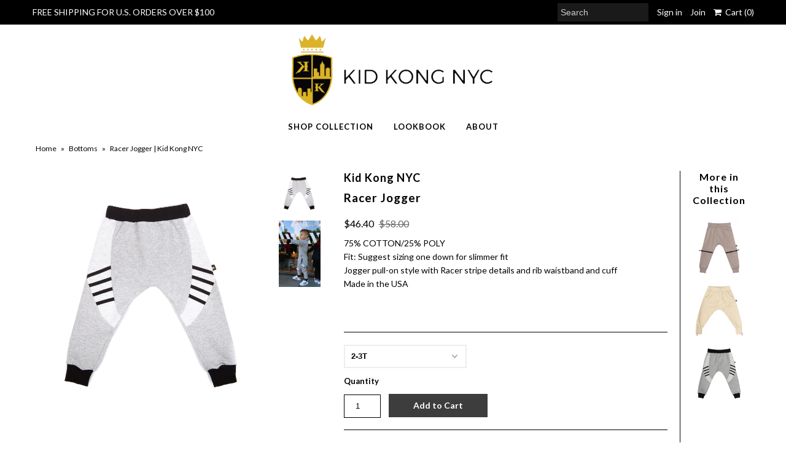

--- FILE ---
content_type: text/html; charset=utf-8
request_url: https://shopkidkongnyc.com/collections/bottoms-1/products/racer-jogger
body_size: 18177
content:
<!DOCTYPE html>
<!--[if lt IE 7 ]><html class="ie ie6" lang="en"> <![endif]-->
<!--[if IE 7 ]><html class="ie ie7" lang="en"> <![endif]-->
<!--[if IE 8 ]><html class="ie ie8" lang="en"> <![endif]-->
<!--[if (gte IE 9)|!(IE)]><!--><html lang="en"> <!--<![endif]-->
<head>
  <meta charset="utf-8" />
  

<link href='//fonts.googleapis.com/css?family=Alegreya+Sans:300,400,700' rel='stylesheet' type='text/css'>




<link href='//fonts.googleapis.com/css?family=Arvo:400,700' rel='stylesheet' type='text/css'>
  



<link href='//fonts.googleapis.com/css?family=Crimson+Text' rel='stylesheet' type='text/css'>




<link href='//fonts.googleapis.com/css?family=Glegoo' rel='stylesheet' type='text/css'>




<link href='//fonts.googleapis.com/css?family=Hind:300,400,700' rel='stylesheet' type='text/css'>




<link href='//fonts.googleapis.com/css?family=Josefin+Sans:300,400,700' rel='stylesheet' type='text/css'>




<link href='//fonts.googleapis.com/css?family=Karla:400,700' rel='stylesheet' type='text/css'>




<link href='//fonts.googleapis.com/css?family=Lato:300,400,700' rel='stylesheet' type='text/css'>
  



<link href='//fonts.googleapis.com/css?family=Lobster' rel='stylesheet' type='text/css'>
   



<link href='//fonts.googleapis.com/css?family=Lobster+Two:400,700' rel='stylesheet' type='text/css'>
   



<link href='//fonts.googleapis.com/css?family=Montserrat:400,700' rel='stylesheet' type='text/css'>
  



<link href='//fonts.googleapis.com/css?family=Noticia+Text:400,700' rel='stylesheet' type='text/css'>
     



<link href='//fonts.googleapis.com/css?family=Open+Sans:400,300,700' rel='stylesheet' type='text/css'>
  



<link href='//fonts.googleapis.com/css?family=Open+Sans+Condensed:300,700' rel='stylesheet' type='text/css'>




<link href='//fonts.googleapis.com/css?family=Oswald:400,300,700' rel='stylesheet' type='text/css'>




<link href='//fonts.googleapis.com/css?family=Oxygen:300,400,700' rel='stylesheet' type='text/css'>




<link href='//fonts.googleapis.com/css?family=Playfair+Display:400,700' rel='stylesheet' type='text/css'>




<link href='//fonts.googleapis.com/css?family=PT+Sans:400,700' rel='stylesheet' type='text/css'>
    



<link href='//fonts.googleapis.com/css?family=PT+Sans+Narrow:400,700' rel='stylesheet' type='text/css'>
 



<link href='//fonts.googleapis.com/css?family=Questrial' rel='stylesheet' type='text/css'>
   



<link href='//fonts.googleapis.com/css?family=Raleway:400,300,700' rel='stylesheet' type='text/css'>
 



<link href='//fonts.googleapis.com/css?family=Roboto+Slab:300,400,700' rel='stylesheet' type='text/css'>




<link href='//fonts.googleapis.com/css?family=Slabo+27px' rel='stylesheet' type='text/css'>




<link href='//fonts.googleapis.com/css?family=Source+Sans+Pro:300,400,700' rel='stylesheet' type='text/css'>




<link href='//fonts.googleapis.com/css?family=Vollkorn:400,700' rel='stylesheet' type='text/css'>



























  <!-- Meta
================================================== -->
  <title>
    Racer Jogger | Kid Kong NYC
  </title>
  
  <meta name="description" content="75% COTTON/25% POLY- Jogger pull-on style with Racer stripe details and rib waistband and cuff. Luxury Kidswear collection designed and Handmade in Manhattan NewYork." />
  
  <link rel="canonical" href="https://shopkidkongnyc.com/products/racer-jogger" />
  

<meta property="og:type" content="product">
<meta property="og:title" content="Racer Jogger">
<meta property="og:url" content="https://shopkidkongnyc.com/products/racer-jogger">
<meta property="og:description" content="



75% COTTON/25% POLYFit: Suggest sizing one down for slimmer fitJogger pull-on style with Racer stripe details and rib waistband and cuffMade in the USA
 



">

<meta property="og:image" content="http://shopkidkongnyc.com/cdn/shop/products/1Racer_Jogger_Frnt_6f90e949-1fb3-43d6-83ad-d194a8c2bc17_grande.jpg?v=1529633676">
<meta property="og:image:secure_url" content="https://shopkidkongnyc.com/cdn/shop/products/1Racer_Jogger_Frnt_6f90e949-1fb3-43d6-83ad-d194a8c2bc17_grande.jpg?v=1529633676">

<meta property="og:image" content="http://shopkidkongnyc.com/cdn/shop/products/kids_extra_color_4_grande.jpg?v=1529633676">
<meta property="og:image:secure_url" content="https://shopkidkongnyc.com/cdn/shop/products/kids_extra_color_4_grande.jpg?v=1529633676">

<meta property="og:price:amount" content="46.40">
<meta property="og:price:currency" content="USD">

<meta property="og:site_name" content="Kid Kong NYC">



<meta name="twitter:card" content="summary">


<meta name="twitter:site" content="@">


<meta name="twitter:title" content="Racer Jogger">
<meta name="twitter:description" content="



75% COTTON/25% POLYFit: Suggest sizing one down for slimmer fitJogger pull-on style with Racer stripe details and rib waistband and cuffMade in the USA
 



">
<meta name="twitter:image" content="https://shopkidkongnyc.com/cdn/shop/products/1Racer_Jogger_Frnt_6f90e949-1fb3-43d6-83ad-d194a8c2bc17_large.jpg?v=1529633676">
<meta name="twitter:image:width" content="480">
<meta name="twitter:image:height" content="480">

  <!-- CSS
================================================== -->
  <link href="//shopkidkongnyc.com/cdn/shop/t/22/assets/stylesheet.css?v=42093083558653841041674770024" rel="stylesheet" type="text/css" media="all" />
  <!-- JS
================================================== -->
  <script type="text/javascript" src="//ajax.googleapis.com/ajax/libs/jquery/2.2.4/jquery.min.js"></script>
  <script src="//shopkidkongnyc.com/cdn/shop/t/22/assets/theme.js?v=36073444274039858821509307792" type="text/javascript"></script>
  <script src="//shopkidkongnyc.com/cdn/shopifycloud/storefront/assets/themes_support/option_selection-b017cd28.js" type="text/javascript"></script>
  

  <meta name="viewport" content="width=device-width, initial-scale=1, maximum-scale=1">
  <!-- Favicons
================================================== -->
  
  
  <script>window.performance && window.performance.mark && window.performance.mark('shopify.content_for_header.start');</script><meta id="shopify-digital-wallet" name="shopify-digital-wallet" content="/14520538/digital_wallets/dialog">
<meta name="shopify-checkout-api-token" content="c587e60f29e0129b55dcd79edaf7381c">
<link rel="alternate" type="application/json+oembed" href="https://shopkidkongnyc.com/products/racer-jogger.oembed">
<script async="async" src="/checkouts/internal/preloads.js?locale=en-US"></script>
<link rel="preconnect" href="https://shop.app" crossorigin="anonymous">
<script async="async" src="https://shop.app/checkouts/internal/preloads.js?locale=en-US&shop_id=14520538" crossorigin="anonymous"></script>
<script id="apple-pay-shop-capabilities" type="application/json">{"shopId":14520538,"countryCode":"US","currencyCode":"USD","merchantCapabilities":["supports3DS"],"merchantId":"gid:\/\/shopify\/Shop\/14520538","merchantName":"Kid Kong NYC","requiredBillingContactFields":["postalAddress","email","phone"],"requiredShippingContactFields":["postalAddress","email","phone"],"shippingType":"shipping","supportedNetworks":["visa","masterCard","amex","discover","elo","jcb"],"total":{"type":"pending","label":"Kid Kong NYC","amount":"1.00"},"shopifyPaymentsEnabled":true,"supportsSubscriptions":true}</script>
<script id="shopify-features" type="application/json">{"accessToken":"c587e60f29e0129b55dcd79edaf7381c","betas":["rich-media-storefront-analytics"],"domain":"shopkidkongnyc.com","predictiveSearch":true,"shopId":14520538,"locale":"en"}</script>
<script>var Shopify = Shopify || {};
Shopify.shop = "kid-kong.myshopify.com";
Shopify.locale = "en";
Shopify.currency = {"active":"USD","rate":"1.0"};
Shopify.country = "US";
Shopify.theme = {"name":"Mr Parker","id":185499651,"schema_name":"Mr Parker","schema_version":"5.3.2","theme_store_id":567,"role":"main"};
Shopify.theme.handle = "null";
Shopify.theme.style = {"id":null,"handle":null};
Shopify.cdnHost = "shopkidkongnyc.com/cdn";
Shopify.routes = Shopify.routes || {};
Shopify.routes.root = "/";</script>
<script type="module">!function(o){(o.Shopify=o.Shopify||{}).modules=!0}(window);</script>
<script>!function(o){function n(){var o=[];function n(){o.push(Array.prototype.slice.apply(arguments))}return n.q=o,n}var t=o.Shopify=o.Shopify||{};t.loadFeatures=n(),t.autoloadFeatures=n()}(window);</script>
<script>
  window.ShopifyPay = window.ShopifyPay || {};
  window.ShopifyPay.apiHost = "shop.app\/pay";
  window.ShopifyPay.redirectState = null;
</script>
<script id="shop-js-analytics" type="application/json">{"pageType":"product"}</script>
<script defer="defer" async type="module" src="//shopkidkongnyc.com/cdn/shopifycloud/shop-js/modules/v2/client.init-shop-cart-sync_C5BV16lS.en.esm.js"></script>
<script defer="defer" async type="module" src="//shopkidkongnyc.com/cdn/shopifycloud/shop-js/modules/v2/chunk.common_CygWptCX.esm.js"></script>
<script type="module">
  await import("//shopkidkongnyc.com/cdn/shopifycloud/shop-js/modules/v2/client.init-shop-cart-sync_C5BV16lS.en.esm.js");
await import("//shopkidkongnyc.com/cdn/shopifycloud/shop-js/modules/v2/chunk.common_CygWptCX.esm.js");

  window.Shopify.SignInWithShop?.initShopCartSync?.({"fedCMEnabled":true,"windoidEnabled":true});

</script>
<script>
  window.Shopify = window.Shopify || {};
  if (!window.Shopify.featureAssets) window.Shopify.featureAssets = {};
  window.Shopify.featureAssets['shop-js'] = {"shop-cart-sync":["modules/v2/client.shop-cart-sync_ZFArdW7E.en.esm.js","modules/v2/chunk.common_CygWptCX.esm.js"],"init-fed-cm":["modules/v2/client.init-fed-cm_CmiC4vf6.en.esm.js","modules/v2/chunk.common_CygWptCX.esm.js"],"shop-button":["modules/v2/client.shop-button_tlx5R9nI.en.esm.js","modules/v2/chunk.common_CygWptCX.esm.js"],"shop-cash-offers":["modules/v2/client.shop-cash-offers_DOA2yAJr.en.esm.js","modules/v2/chunk.common_CygWptCX.esm.js","modules/v2/chunk.modal_D71HUcav.esm.js"],"init-windoid":["modules/v2/client.init-windoid_sURxWdc1.en.esm.js","modules/v2/chunk.common_CygWptCX.esm.js"],"shop-toast-manager":["modules/v2/client.shop-toast-manager_ClPi3nE9.en.esm.js","modules/v2/chunk.common_CygWptCX.esm.js"],"init-shop-email-lookup-coordinator":["modules/v2/client.init-shop-email-lookup-coordinator_B8hsDcYM.en.esm.js","modules/v2/chunk.common_CygWptCX.esm.js"],"init-shop-cart-sync":["modules/v2/client.init-shop-cart-sync_C5BV16lS.en.esm.js","modules/v2/chunk.common_CygWptCX.esm.js"],"avatar":["modules/v2/client.avatar_BTnouDA3.en.esm.js"],"pay-button":["modules/v2/client.pay-button_FdsNuTd3.en.esm.js","modules/v2/chunk.common_CygWptCX.esm.js"],"init-customer-accounts":["modules/v2/client.init-customer-accounts_DxDtT_ad.en.esm.js","modules/v2/client.shop-login-button_C5VAVYt1.en.esm.js","modules/v2/chunk.common_CygWptCX.esm.js","modules/v2/chunk.modal_D71HUcav.esm.js"],"init-shop-for-new-customer-accounts":["modules/v2/client.init-shop-for-new-customer-accounts_ChsxoAhi.en.esm.js","modules/v2/client.shop-login-button_C5VAVYt1.en.esm.js","modules/v2/chunk.common_CygWptCX.esm.js","modules/v2/chunk.modal_D71HUcav.esm.js"],"shop-login-button":["modules/v2/client.shop-login-button_C5VAVYt1.en.esm.js","modules/v2/chunk.common_CygWptCX.esm.js","modules/v2/chunk.modal_D71HUcav.esm.js"],"init-customer-accounts-sign-up":["modules/v2/client.init-customer-accounts-sign-up_CPSyQ0Tj.en.esm.js","modules/v2/client.shop-login-button_C5VAVYt1.en.esm.js","modules/v2/chunk.common_CygWptCX.esm.js","modules/v2/chunk.modal_D71HUcav.esm.js"],"shop-follow-button":["modules/v2/client.shop-follow-button_Cva4Ekp9.en.esm.js","modules/v2/chunk.common_CygWptCX.esm.js","modules/v2/chunk.modal_D71HUcav.esm.js"],"checkout-modal":["modules/v2/client.checkout-modal_BPM8l0SH.en.esm.js","modules/v2/chunk.common_CygWptCX.esm.js","modules/v2/chunk.modal_D71HUcav.esm.js"],"lead-capture":["modules/v2/client.lead-capture_Bi8yE_yS.en.esm.js","modules/v2/chunk.common_CygWptCX.esm.js","modules/v2/chunk.modal_D71HUcav.esm.js"],"shop-login":["modules/v2/client.shop-login_D6lNrXab.en.esm.js","modules/v2/chunk.common_CygWptCX.esm.js","modules/v2/chunk.modal_D71HUcav.esm.js"],"payment-terms":["modules/v2/client.payment-terms_CZxnsJam.en.esm.js","modules/v2/chunk.common_CygWptCX.esm.js","modules/v2/chunk.modal_D71HUcav.esm.js"]};
</script>
<script>(function() {
  var isLoaded = false;
  function asyncLoad() {
    if (isLoaded) return;
    isLoaded = true;
    var urls = ["https:\/\/chimpstatic.com\/mcjs-connected\/js\/users\/d4a6d10afa1e7e761f646aeeb\/f0c17f6606f4d93b33a537799.js?shop=kid-kong.myshopify.com","https:\/\/cdn-scripts.signifyd.com\/shopify\/script-tag.js?shop=kid-kong.myshopify.com"];
    for (var i = 0; i < urls.length; i++) {
      var s = document.createElement('script');
      s.type = 'text/javascript';
      s.async = true;
      s.src = urls[i];
      var x = document.getElementsByTagName('script')[0];
      x.parentNode.insertBefore(s, x);
    }
  };
  if(window.attachEvent) {
    window.attachEvent('onload', asyncLoad);
  } else {
    window.addEventListener('load', asyncLoad, false);
  }
})();</script>
<script id="__st">var __st={"a":14520538,"offset":-21600,"reqid":"630a6340-05bd-45fa-a024-7cc47aeaf844-1768818561","pageurl":"shopkidkongnyc.com\/collections\/bottoms-1\/products\/racer-jogger","u":"da77e354f050","p":"product","rtyp":"product","rid":10968370691};</script>
<script>window.ShopifyPaypalV4VisibilityTracking = true;</script>
<script id="captcha-bootstrap">!function(){'use strict';const t='contact',e='account',n='new_comment',o=[[t,t],['blogs',n],['comments',n],[t,'customer']],c=[[e,'customer_login'],[e,'guest_login'],[e,'recover_customer_password'],[e,'create_customer']],r=t=>t.map((([t,e])=>`form[action*='/${t}']:not([data-nocaptcha='true']) input[name='form_type'][value='${e}']`)).join(','),a=t=>()=>t?[...document.querySelectorAll(t)].map((t=>t.form)):[];function s(){const t=[...o],e=r(t);return a(e)}const i='password',u='form_key',d=['recaptcha-v3-token','g-recaptcha-response','h-captcha-response',i],f=()=>{try{return window.sessionStorage}catch{return}},m='__shopify_v',_=t=>t.elements[u];function p(t,e,n=!1){try{const o=window.sessionStorage,c=JSON.parse(o.getItem(e)),{data:r}=function(t){const{data:e,action:n}=t;return t[m]||n?{data:e,action:n}:{data:t,action:n}}(c);for(const[e,n]of Object.entries(r))t.elements[e]&&(t.elements[e].value=n);n&&o.removeItem(e)}catch(o){console.error('form repopulation failed',{error:o})}}const l='form_type',E='cptcha';function T(t){t.dataset[E]=!0}const w=window,h=w.document,L='Shopify',v='ce_forms',y='captcha';let A=!1;((t,e)=>{const n=(g='f06e6c50-85a8-45c8-87d0-21a2b65856fe',I='https://cdn.shopify.com/shopifycloud/storefront-forms-hcaptcha/ce_storefront_forms_captcha_hcaptcha.v1.5.2.iife.js',D={infoText:'Protected by hCaptcha',privacyText:'Privacy',termsText:'Terms'},(t,e,n)=>{const o=w[L][v],c=o.bindForm;if(c)return c(t,g,e,D).then(n);var r;o.q.push([[t,g,e,D],n]),r=I,A||(h.body.append(Object.assign(h.createElement('script'),{id:'captcha-provider',async:!0,src:r})),A=!0)});var g,I,D;w[L]=w[L]||{},w[L][v]=w[L][v]||{},w[L][v].q=[],w[L][y]=w[L][y]||{},w[L][y].protect=function(t,e){n(t,void 0,e),T(t)},Object.freeze(w[L][y]),function(t,e,n,w,h,L){const[v,y,A,g]=function(t,e,n){const i=e?o:[],u=t?c:[],d=[...i,...u],f=r(d),m=r(i),_=r(d.filter((([t,e])=>n.includes(e))));return[a(f),a(m),a(_),s()]}(w,h,L),I=t=>{const e=t.target;return e instanceof HTMLFormElement?e:e&&e.form},D=t=>v().includes(t);t.addEventListener('submit',(t=>{const e=I(t);if(!e)return;const n=D(e)&&!e.dataset.hcaptchaBound&&!e.dataset.recaptchaBound,o=_(e),c=g().includes(e)&&(!o||!o.value);(n||c)&&t.preventDefault(),c&&!n&&(function(t){try{if(!f())return;!function(t){const e=f();if(!e)return;const n=_(t);if(!n)return;const o=n.value;o&&e.removeItem(o)}(t);const e=Array.from(Array(32),(()=>Math.random().toString(36)[2])).join('');!function(t,e){_(t)||t.append(Object.assign(document.createElement('input'),{type:'hidden',name:u})),t.elements[u].value=e}(t,e),function(t,e){const n=f();if(!n)return;const o=[...t.querySelectorAll(`input[type='${i}']`)].map((({name:t})=>t)),c=[...d,...o],r={};for(const[a,s]of new FormData(t).entries())c.includes(a)||(r[a]=s);n.setItem(e,JSON.stringify({[m]:1,action:t.action,data:r}))}(t,e)}catch(e){console.error('failed to persist form',e)}}(e),e.submit())}));const S=(t,e)=>{t&&!t.dataset[E]&&(n(t,e.some((e=>e===t))),T(t))};for(const o of['focusin','change'])t.addEventListener(o,(t=>{const e=I(t);D(e)&&S(e,y())}));const B=e.get('form_key'),M=e.get(l),P=B&&M;t.addEventListener('DOMContentLoaded',(()=>{const t=y();if(P)for(const e of t)e.elements[l].value===M&&p(e,B);[...new Set([...A(),...v().filter((t=>'true'===t.dataset.shopifyCaptcha))])].forEach((e=>S(e,t)))}))}(h,new URLSearchParams(w.location.search),n,t,e,['guest_login'])})(!0,!0)}();</script>
<script integrity="sha256-4kQ18oKyAcykRKYeNunJcIwy7WH5gtpwJnB7kiuLZ1E=" data-source-attribution="shopify.loadfeatures" defer="defer" src="//shopkidkongnyc.com/cdn/shopifycloud/storefront/assets/storefront/load_feature-a0a9edcb.js" crossorigin="anonymous"></script>
<script crossorigin="anonymous" defer="defer" src="//shopkidkongnyc.com/cdn/shopifycloud/storefront/assets/shopify_pay/storefront-65b4c6d7.js?v=20250812"></script>
<script data-source-attribution="shopify.dynamic_checkout.dynamic.init">var Shopify=Shopify||{};Shopify.PaymentButton=Shopify.PaymentButton||{isStorefrontPortableWallets:!0,init:function(){window.Shopify.PaymentButton.init=function(){};var t=document.createElement("script");t.src="https://shopkidkongnyc.com/cdn/shopifycloud/portable-wallets/latest/portable-wallets.en.js",t.type="module",document.head.appendChild(t)}};
</script>
<script data-source-attribution="shopify.dynamic_checkout.buyer_consent">
  function portableWalletsHideBuyerConsent(e){var t=document.getElementById("shopify-buyer-consent"),n=document.getElementById("shopify-subscription-policy-button");t&&n&&(t.classList.add("hidden"),t.setAttribute("aria-hidden","true"),n.removeEventListener("click",e))}function portableWalletsShowBuyerConsent(e){var t=document.getElementById("shopify-buyer-consent"),n=document.getElementById("shopify-subscription-policy-button");t&&n&&(t.classList.remove("hidden"),t.removeAttribute("aria-hidden"),n.addEventListener("click",e))}window.Shopify?.PaymentButton&&(window.Shopify.PaymentButton.hideBuyerConsent=portableWalletsHideBuyerConsent,window.Shopify.PaymentButton.showBuyerConsent=portableWalletsShowBuyerConsent);
</script>
<script data-source-attribution="shopify.dynamic_checkout.cart.bootstrap">document.addEventListener("DOMContentLoaded",(function(){function t(){return document.querySelector("shopify-accelerated-checkout-cart, shopify-accelerated-checkout")}if(t())Shopify.PaymentButton.init();else{new MutationObserver((function(e,n){t()&&(Shopify.PaymentButton.init(),n.disconnect())})).observe(document.body,{childList:!0,subtree:!0})}}));
</script>
<link id="shopify-accelerated-checkout-styles" rel="stylesheet" media="screen" href="https://shopkidkongnyc.com/cdn/shopifycloud/portable-wallets/latest/accelerated-checkout-backwards-compat.css" crossorigin="anonymous">
<style id="shopify-accelerated-checkout-cart">
        #shopify-buyer-consent {
  margin-top: 1em;
  display: inline-block;
  width: 100%;
}

#shopify-buyer-consent.hidden {
  display: none;
}

#shopify-subscription-policy-button {
  background: none;
  border: none;
  padding: 0;
  text-decoration: underline;
  font-size: inherit;
  cursor: pointer;
}

#shopify-subscription-policy-button::before {
  box-shadow: none;
}

      </style>

<script>window.performance && window.performance.mark && window.performance.mark('shopify.content_for_header.end');</script>

  <script>window.BOLD = window.BOLD || {};
    window.BOLD.common = window.BOLD.common || {};
    window.BOLD.common.Shopify = window.BOLD.common.Shopify || {};

    window.BOLD.common.Shopify.shop = {
        domain: 'shopkidkongnyc.com',
        permanent_domain: 'kid-kong.myshopify.com',
        url: 'https://shopkidkongnyc.com',
        secure_url: 'https://shopkidkongnyc.com',
        money_format: "${{amount}}",
        currency: "USD"
    };

    window.BOLD.common.Shopify.cart = {"note":null,"attributes":{},"original_total_price":0,"total_price":0,"total_discount":0,"total_weight":0.0,"item_count":0,"items":[],"requires_shipping":false,"currency":"USD","items_subtotal_price":0,"cart_level_discount_applications":[],"checkout_charge_amount":0};
    window.BOLD.common.template = 'product';window.BOLD.common.Shopify.formatMoney = function(money, format) {
        function n(t, e) {
            return "undefined" == typeof t ? e : t
        }
        function r(t, e, r, i) {
            if (e = n(e, 2),
            r = n(r, ","),
            i = n(i, "."),
            isNaN(t) || null == t)
                return 0;
            t = (t / 100).toFixed(e);
            var o = t.split(".")
              , a = o[0].replace(/(\d)(?=(\d\d\d)+(?!\d))/g, "$1" + r)
              , s = o[1] ? i + o[1] : "";
            return a + s
        }
        "string" == typeof money && (money = money.replace(".", ""));
        var i = ""
          , o = /\{\{\s*(\w+)\s*\}\}/
          , a = format || window.BOLD.common.Shopify.shop.money_format || window.Shopify.money_format || "$ {{ amount }}";
        switch (a.match(o)[1]) {
            case "amount":
                i = r(money, 2);
                break;
            case "amount_no_decimals":
                i = r(money, 0);
                break;
            case "amount_with_comma_separator":
                i = r(money, 2, ".", ",");
                break;
            case "amount_no_decimals_with_comma_separator":
                i = r(money, 0, ".", ",");
                break;
            case "amount_with_space_separator":
                i = r(money, 2, ".", " ");
                break;
            case "amount_no_decimals_with_space_separator":
                i = r(money, 0, ".", " ");
                break;
        }
        return a.replace(o, i);
    };

    window.BOLD.common.Shopify.saveProduct = function (handle, product) {
        if (typeof handle === 'string' && typeof window.BOLD.common.Shopify.products[handle] === 'undefined') {
            if (typeof product === 'number') {
                window.BOLD.common.Shopify.handles[product] = handle;
                product = { id: product };
            }
            window.BOLD.common.Shopify.products[handle] = product;
        }
    };

	window.BOLD.common.Shopify.saveVariant = function (variant_id, variant) {
		if (typeof variant_id === 'number' && typeof window.BOLD.common.Shopify.variants[variant_id] === 'undefined') {
			window.BOLD.common.Shopify.variants[variant_id] = variant;
		}
	};window.BOLD.common.Shopify.products = window.BOLD.common.Shopify.products || {};
    window.BOLD.common.Shopify.variants = window.BOLD.common.Shopify.variants || {};
    window.BOLD.common.Shopify.handles = window.BOLD.common.Shopify.handles || {};window.BOLD.common.Shopify.handle = "racer-jogger"
window.BOLD.common.Shopify.saveProduct("racer-jogger", 10968370691);window.BOLD.common.Shopify.saveVariant(46046998467, {product_id: 10968370691, price: 4640, group_id: 'null'});window.BOLD.common.Shopify.saveVariant(46046998595, {product_id: 10968370691, price: 4640, group_id: 'null'});window.BOLD.common.Shopify.saveVariant(46046998659, {product_id: 10968370691, price: 4640, group_id: 'null'});window.BOLD.common.Shopify.saveVariant(46046998723, {product_id: 10968370691, price: 4640, group_id: 'null'});window.BOLD.common.Shopify.saveProduct("taupe-double-zip-jogger", 715315249198);window.BOLD.common.Shopify.saveVariant(8025352634414, {product_id: 715315249198, price: 4480, group_id: 'null'});window.BOLD.common.Shopify.saveVariant(8025352667182, {product_id: 715315249198, price: 4480, group_id: 'null'});window.BOLD.common.Shopify.saveVariant(8025352699950, {product_id: 715315249198, price: 4480, group_id: 'null'});window.BOLD.common.Shopify.saveVariant(8025352732718, {product_id: 715315249198, price: 4480, group_id: 'null'});window.BOLD.common.Shopify.saveProduct("alabaster-jogger", 715315183662);window.BOLD.common.Shopify.saveVariant(8025352372270, {product_id: 715315183662, price: 4480, group_id: 'null'});window.BOLD.common.Shopify.saveVariant(8025352405038, {product_id: 715315183662, price: 4480, group_id: 'null'});window.BOLD.common.Shopify.saveVariant(8025352437806, {product_id: 715315183662, price: 4480, group_id: 'null'});window.BOLD.common.Shopify.saveVariant(8025352470574, {product_id: 715315183662, price: 4480, group_id: 'null'});window.BOLD.common.Shopify.saveProduct("terry-racer-jogger", 715315118126);window.BOLD.common.Shopify.saveVariant(8025352110126, {product_id: 715315118126, price: 4640, group_id: 'null'});window.BOLD.common.Shopify.saveVariant(8025352142894, {product_id: 715315118126, price: 4640, group_id: 'null'});window.BOLD.common.Shopify.saveVariant(8025352175662, {product_id: 715315118126, price: 4640, group_id: 'null'});window.BOLD.common.Shopify.saveVariant(8025352208430, {product_id: 715315118126, price: 4640, group_id: 'null'});window.BOLD.common.Shopify.saveProduct("racer-jogger", 10968370691);window.BOLD.common.Shopify.saveVariant(46046998467, {product_id: 10968370691, price: 4640, group_id: 'null'});window.BOLD.common.Shopify.saveVariant(46046998595, {product_id: 10968370691, price: 4640, group_id: 'null'});window.BOLD.common.Shopify.saveVariant(46046998659, {product_id: 10968370691, price: 4640, group_id: 'null'});window.BOLD.common.Shopify.saveVariant(46046998723, {product_id: 10968370691, price: 4640, group_id: 'null'});window.BOLD.common.Shopify.saveProduct("ninja-jogger", 10968370563);window.BOLD.common.Shopify.saveVariant(46046998147, {product_id: 10968370563, price: 4640, group_id: 'null'});window.BOLD.common.Shopify.saveVariant(46046998211, {product_id: 10968370563, price: 4640, group_id: 'null'});window.BOLD.common.Shopify.saveVariant(46046998275, {product_id: 10968370563, price: 4640, group_id: 'null'});window.BOLD.common.Shopify.saveVariant(46046998339, {product_id: 10968370563, price: 4640, group_id: 'null'});window.BOLD.common.Shopify.saveProduct("double-zip-jogger", 10968370435);window.BOLD.common.Shopify.saveVariant(46046997827, {product_id: 10968370435, price: 4480, group_id: 'null'});window.BOLD.common.Shopify.saveVariant(46046997891, {product_id: 10968370435, price: 4480, group_id: 'null'});window.BOLD.common.Shopify.saveVariant(46046997955, {product_id: 10968370435, price: 4480, group_id: 'null'});window.BOLD.common.Shopify.saveVariant(46046998019, {product_id: 10968370435, price: 4480, group_id: 'null'});window.BOLD.common.Shopify.saveProduct("bandana-jogger", 10968370371);window.BOLD.common.Shopify.saveVariant(46046997507, {product_id: 10968370371, price: 3840, group_id: 'null'});window.BOLD.common.Shopify.saveVariant(46046997635, {product_id: 10968370371, price: 3840, group_id: 'null'});window.BOLD.common.Shopify.saveVariant(46046997699, {product_id: 10968370371, price: 3840, group_id: 'null'});window.BOLD.common.Shopify.saveVariant(46046997763, {product_id: 10968370371, price: 3840, group_id: 'null'});window.BOLD.common.Shopify.metafields = window.BOLD.common.Shopify.metafields || {};window.BOLD.common.Shopify.metafields["bold_rp"] = {};window.BOLD.common.cacheParams = window.BOLD.common.cacheParams || {};
    window.BOLD.common.cacheParams.bundles = 1529207188;

</script>

<script src="https://bundles.boldapps.net/js/bundles.js" type="text/javascript"></script>
<link href="//shopkidkongnyc.com/cdn/shop/t/22/assets/bold-bundles.css?v=90277224544785538681529207417" rel="stylesheet" type="text/css" media="all" />

  
  <script type="text/javascript">
    $(window).load(function() {  
      $('.collection-image').matchHeight();
    });
  </script>
  
<link href="https://monorail-edge.shopifysvc.com" rel="dns-prefetch">
<script>(function(){if ("sendBeacon" in navigator && "performance" in window) {try {var session_token_from_headers = performance.getEntriesByType('navigation')[0].serverTiming.find(x => x.name == '_s').description;} catch {var session_token_from_headers = undefined;}var session_cookie_matches = document.cookie.match(/_shopify_s=([^;]*)/);var session_token_from_cookie = session_cookie_matches && session_cookie_matches.length === 2 ? session_cookie_matches[1] : "";var session_token = session_token_from_headers || session_token_from_cookie || "";function handle_abandonment_event(e) {var entries = performance.getEntries().filter(function(entry) {return /monorail-edge.shopifysvc.com/.test(entry.name);});if (!window.abandonment_tracked && entries.length === 0) {window.abandonment_tracked = true;var currentMs = Date.now();var navigation_start = performance.timing.navigationStart;var payload = {shop_id: 14520538,url: window.location.href,navigation_start,duration: currentMs - navigation_start,session_token,page_type: "product"};window.navigator.sendBeacon("https://monorail-edge.shopifysvc.com/v1/produce", JSON.stringify({schema_id: "online_store_buyer_site_abandonment/1.1",payload: payload,metadata: {event_created_at_ms: currentMs,event_sent_at_ms: currentMs}}));}}window.addEventListener('pagehide', handle_abandonment_event);}}());</script>
<script id="web-pixels-manager-setup">(function e(e,d,r,n,o){if(void 0===o&&(o={}),!Boolean(null===(a=null===(i=window.Shopify)||void 0===i?void 0:i.analytics)||void 0===a?void 0:a.replayQueue)){var i,a;window.Shopify=window.Shopify||{};var t=window.Shopify;t.analytics=t.analytics||{};var s=t.analytics;s.replayQueue=[],s.publish=function(e,d,r){return s.replayQueue.push([e,d,r]),!0};try{self.performance.mark("wpm:start")}catch(e){}var l=function(){var e={modern:/Edge?\/(1{2}[4-9]|1[2-9]\d|[2-9]\d{2}|\d{4,})\.\d+(\.\d+|)|Firefox\/(1{2}[4-9]|1[2-9]\d|[2-9]\d{2}|\d{4,})\.\d+(\.\d+|)|Chrom(ium|e)\/(9{2}|\d{3,})\.\d+(\.\d+|)|(Maci|X1{2}).+ Version\/(15\.\d+|(1[6-9]|[2-9]\d|\d{3,})\.\d+)([,.]\d+|)( \(\w+\)|)( Mobile\/\w+|) Safari\/|Chrome.+OPR\/(9{2}|\d{3,})\.\d+\.\d+|(CPU[ +]OS|iPhone[ +]OS|CPU[ +]iPhone|CPU IPhone OS|CPU iPad OS)[ +]+(15[._]\d+|(1[6-9]|[2-9]\d|\d{3,})[._]\d+)([._]\d+|)|Android:?[ /-](13[3-9]|1[4-9]\d|[2-9]\d{2}|\d{4,})(\.\d+|)(\.\d+|)|Android.+Firefox\/(13[5-9]|1[4-9]\d|[2-9]\d{2}|\d{4,})\.\d+(\.\d+|)|Android.+Chrom(ium|e)\/(13[3-9]|1[4-9]\d|[2-9]\d{2}|\d{4,})\.\d+(\.\d+|)|SamsungBrowser\/([2-9]\d|\d{3,})\.\d+/,legacy:/Edge?\/(1[6-9]|[2-9]\d|\d{3,})\.\d+(\.\d+|)|Firefox\/(5[4-9]|[6-9]\d|\d{3,})\.\d+(\.\d+|)|Chrom(ium|e)\/(5[1-9]|[6-9]\d|\d{3,})\.\d+(\.\d+|)([\d.]+$|.*Safari\/(?![\d.]+ Edge\/[\d.]+$))|(Maci|X1{2}).+ Version\/(10\.\d+|(1[1-9]|[2-9]\d|\d{3,})\.\d+)([,.]\d+|)( \(\w+\)|)( Mobile\/\w+|) Safari\/|Chrome.+OPR\/(3[89]|[4-9]\d|\d{3,})\.\d+\.\d+|(CPU[ +]OS|iPhone[ +]OS|CPU[ +]iPhone|CPU IPhone OS|CPU iPad OS)[ +]+(10[._]\d+|(1[1-9]|[2-9]\d|\d{3,})[._]\d+)([._]\d+|)|Android:?[ /-](13[3-9]|1[4-9]\d|[2-9]\d{2}|\d{4,})(\.\d+|)(\.\d+|)|Mobile Safari.+OPR\/([89]\d|\d{3,})\.\d+\.\d+|Android.+Firefox\/(13[5-9]|1[4-9]\d|[2-9]\d{2}|\d{4,})\.\d+(\.\d+|)|Android.+Chrom(ium|e)\/(13[3-9]|1[4-9]\d|[2-9]\d{2}|\d{4,})\.\d+(\.\d+|)|Android.+(UC? ?Browser|UCWEB|U3)[ /]?(15\.([5-9]|\d{2,})|(1[6-9]|[2-9]\d|\d{3,})\.\d+)\.\d+|SamsungBrowser\/(5\.\d+|([6-9]|\d{2,})\.\d+)|Android.+MQ{2}Browser\/(14(\.(9|\d{2,})|)|(1[5-9]|[2-9]\d|\d{3,})(\.\d+|))(\.\d+|)|K[Aa][Ii]OS\/(3\.\d+|([4-9]|\d{2,})\.\d+)(\.\d+|)/},d=e.modern,r=e.legacy,n=navigator.userAgent;return n.match(d)?"modern":n.match(r)?"legacy":"unknown"}(),u="modern"===l?"modern":"legacy",c=(null!=n?n:{modern:"",legacy:""})[u],f=function(e){return[e.baseUrl,"/wpm","/b",e.hashVersion,"modern"===e.buildTarget?"m":"l",".js"].join("")}({baseUrl:d,hashVersion:r,buildTarget:u}),m=function(e){var d=e.version,r=e.bundleTarget,n=e.surface,o=e.pageUrl,i=e.monorailEndpoint;return{emit:function(e){var a=e.status,t=e.errorMsg,s=(new Date).getTime(),l=JSON.stringify({metadata:{event_sent_at_ms:s},events:[{schema_id:"web_pixels_manager_load/3.1",payload:{version:d,bundle_target:r,page_url:o,status:a,surface:n,error_msg:t},metadata:{event_created_at_ms:s}}]});if(!i)return console&&console.warn&&console.warn("[Web Pixels Manager] No Monorail endpoint provided, skipping logging."),!1;try{return self.navigator.sendBeacon.bind(self.navigator)(i,l)}catch(e){}var u=new XMLHttpRequest;try{return u.open("POST",i,!0),u.setRequestHeader("Content-Type","text/plain"),u.send(l),!0}catch(e){return console&&console.warn&&console.warn("[Web Pixels Manager] Got an unhandled error while logging to Monorail."),!1}}}}({version:r,bundleTarget:l,surface:e.surface,pageUrl:self.location.href,monorailEndpoint:e.monorailEndpoint});try{o.browserTarget=l,function(e){var d=e.src,r=e.async,n=void 0===r||r,o=e.onload,i=e.onerror,a=e.sri,t=e.scriptDataAttributes,s=void 0===t?{}:t,l=document.createElement("script"),u=document.querySelector("head"),c=document.querySelector("body");if(l.async=n,l.src=d,a&&(l.integrity=a,l.crossOrigin="anonymous"),s)for(var f in s)if(Object.prototype.hasOwnProperty.call(s,f))try{l.dataset[f]=s[f]}catch(e){}if(o&&l.addEventListener("load",o),i&&l.addEventListener("error",i),u)u.appendChild(l);else{if(!c)throw new Error("Did not find a head or body element to append the script");c.appendChild(l)}}({src:f,async:!0,onload:function(){if(!function(){var e,d;return Boolean(null===(d=null===(e=window.Shopify)||void 0===e?void 0:e.analytics)||void 0===d?void 0:d.initialized)}()){var d=window.webPixelsManager.init(e)||void 0;if(d){var r=window.Shopify.analytics;r.replayQueue.forEach((function(e){var r=e[0],n=e[1],o=e[2];d.publishCustomEvent(r,n,o)})),r.replayQueue=[],r.publish=d.publishCustomEvent,r.visitor=d.visitor,r.initialized=!0}}},onerror:function(){return m.emit({status:"failed",errorMsg:"".concat(f," has failed to load")})},sri:function(e){var d=/^sha384-[A-Za-z0-9+/=]+$/;return"string"==typeof e&&d.test(e)}(c)?c:"",scriptDataAttributes:o}),m.emit({status:"loading"})}catch(e){m.emit({status:"failed",errorMsg:(null==e?void 0:e.message)||"Unknown error"})}}})({shopId: 14520538,storefrontBaseUrl: "https://shopkidkongnyc.com",extensionsBaseUrl: "https://extensions.shopifycdn.com/cdn/shopifycloud/web-pixels-manager",monorailEndpoint: "https://monorail-edge.shopifysvc.com/unstable/produce_batch",surface: "storefront-renderer",enabledBetaFlags: ["2dca8a86"],webPixelsConfigList: [{"id":"30703662","eventPayloadVersion":"v1","runtimeContext":"LAX","scriptVersion":"1","type":"CUSTOM","privacyPurposes":["MARKETING"],"name":"Meta pixel (migrated)"},{"id":"58490926","eventPayloadVersion":"v1","runtimeContext":"LAX","scriptVersion":"1","type":"CUSTOM","privacyPurposes":["ANALYTICS"],"name":"Google Analytics tag (migrated)"},{"id":"shopify-app-pixel","configuration":"{}","eventPayloadVersion":"v1","runtimeContext":"STRICT","scriptVersion":"0450","apiClientId":"shopify-pixel","type":"APP","privacyPurposes":["ANALYTICS","MARKETING"]},{"id":"shopify-custom-pixel","eventPayloadVersion":"v1","runtimeContext":"LAX","scriptVersion":"0450","apiClientId":"shopify-pixel","type":"CUSTOM","privacyPurposes":["ANALYTICS","MARKETING"]}],isMerchantRequest: false,initData: {"shop":{"name":"Kid Kong NYC","paymentSettings":{"currencyCode":"USD"},"myshopifyDomain":"kid-kong.myshopify.com","countryCode":"US","storefrontUrl":"https:\/\/shopkidkongnyc.com"},"customer":null,"cart":null,"checkout":null,"productVariants":[{"price":{"amount":46.4,"currencyCode":"USD"},"product":{"title":"Racer Jogger","vendor":"Kid Kong NYC","id":"10968370691","untranslatedTitle":"Racer Jogger","url":"\/products\/racer-jogger","type":"Jogger"},"id":"46046998467","image":{"src":"\/\/shopkidkongnyc.com\/cdn\/shop\/products\/1Racer_Jogger_Frnt_6f90e949-1fb3-43d6-83ad-d194a8c2bc17.jpg?v=1529633676"},"sku":"KKBTM-011-2\/3T","title":"2-3T","untranslatedTitle":"2-3T"},{"price":{"amount":46.4,"currencyCode":"USD"},"product":{"title":"Racer Jogger","vendor":"Kid Kong NYC","id":"10968370691","untranslatedTitle":"Racer Jogger","url":"\/products\/racer-jogger","type":"Jogger"},"id":"46046998595","image":{"src":"\/\/shopkidkongnyc.com\/cdn\/shop\/products\/1Racer_Jogger_Frnt_6f90e949-1fb3-43d6-83ad-d194a8c2bc17.jpg?v=1529633676"},"sku":"KKBTM-011-4\/5T","title":"4-5T","untranslatedTitle":"4-5T"},{"price":{"amount":46.4,"currencyCode":"USD"},"product":{"title":"Racer Jogger","vendor":"Kid Kong NYC","id":"10968370691","untranslatedTitle":"Racer Jogger","url":"\/products\/racer-jogger","type":"Jogger"},"id":"46046998659","image":{"src":"\/\/shopkidkongnyc.com\/cdn\/shop\/products\/1Racer_Jogger_Frnt_6f90e949-1fb3-43d6-83ad-d194a8c2bc17.jpg?v=1529633676"},"sku":"KKBTM-011-6\/7T","title":"6-7T","untranslatedTitle":"6-7T"},{"price":{"amount":46.4,"currencyCode":"USD"},"product":{"title":"Racer Jogger","vendor":"Kid Kong NYC","id":"10968370691","untranslatedTitle":"Racer Jogger","url":"\/products\/racer-jogger","type":"Jogger"},"id":"46046998723","image":{"src":"\/\/shopkidkongnyc.com\/cdn\/shop\/products\/1Racer_Jogger_Frnt_6f90e949-1fb3-43d6-83ad-d194a8c2bc17.jpg?v=1529633676"},"sku":"KKBTM-011-8\/9T","title":"8-9T","untranslatedTitle":"8-9T"}],"purchasingCompany":null},},"https://shopkidkongnyc.com/cdn","fcfee988w5aeb613cpc8e4bc33m6693e112",{"modern":"","legacy":""},{"shopId":"14520538","storefrontBaseUrl":"https:\/\/shopkidkongnyc.com","extensionBaseUrl":"https:\/\/extensions.shopifycdn.com\/cdn\/shopifycloud\/web-pixels-manager","surface":"storefront-renderer","enabledBetaFlags":"[\"2dca8a86\"]","isMerchantRequest":"false","hashVersion":"fcfee988w5aeb613cpc8e4bc33m6693e112","publish":"custom","events":"[[\"page_viewed\",{}],[\"product_viewed\",{\"productVariant\":{\"price\":{\"amount\":46.4,\"currencyCode\":\"USD\"},\"product\":{\"title\":\"Racer Jogger\",\"vendor\":\"Kid Kong NYC\",\"id\":\"10968370691\",\"untranslatedTitle\":\"Racer Jogger\",\"url\":\"\/products\/racer-jogger\",\"type\":\"Jogger\"},\"id\":\"46046998467\",\"image\":{\"src\":\"\/\/shopkidkongnyc.com\/cdn\/shop\/products\/1Racer_Jogger_Frnt_6f90e949-1fb3-43d6-83ad-d194a8c2bc17.jpg?v=1529633676\"},\"sku\":\"KKBTM-011-2\/3T\",\"title\":\"2-3T\",\"untranslatedTitle\":\"2-3T\"}}]]"});</script><script>
  window.ShopifyAnalytics = window.ShopifyAnalytics || {};
  window.ShopifyAnalytics.meta = window.ShopifyAnalytics.meta || {};
  window.ShopifyAnalytics.meta.currency = 'USD';
  var meta = {"product":{"id":10968370691,"gid":"gid:\/\/shopify\/Product\/10968370691","vendor":"Kid Kong NYC","type":"Jogger","handle":"racer-jogger","variants":[{"id":46046998467,"price":4640,"name":"Racer Jogger - 2-3T","public_title":"2-3T","sku":"KKBTM-011-2\/3T"},{"id":46046998595,"price":4640,"name":"Racer Jogger - 4-5T","public_title":"4-5T","sku":"KKBTM-011-4\/5T"},{"id":46046998659,"price":4640,"name":"Racer Jogger - 6-7T","public_title":"6-7T","sku":"KKBTM-011-6\/7T"},{"id":46046998723,"price":4640,"name":"Racer Jogger - 8-9T","public_title":"8-9T","sku":"KKBTM-011-8\/9T"}],"remote":false},"page":{"pageType":"product","resourceType":"product","resourceId":10968370691,"requestId":"630a6340-05bd-45fa-a024-7cc47aeaf844-1768818561"}};
  for (var attr in meta) {
    window.ShopifyAnalytics.meta[attr] = meta[attr];
  }
</script>
<script class="analytics">
  (function () {
    var customDocumentWrite = function(content) {
      var jquery = null;

      if (window.jQuery) {
        jquery = window.jQuery;
      } else if (window.Checkout && window.Checkout.$) {
        jquery = window.Checkout.$;
      }

      if (jquery) {
        jquery('body').append(content);
      }
    };

    var hasLoggedConversion = function(token) {
      if (token) {
        return document.cookie.indexOf('loggedConversion=' + token) !== -1;
      }
      return false;
    }

    var setCookieIfConversion = function(token) {
      if (token) {
        var twoMonthsFromNow = new Date(Date.now());
        twoMonthsFromNow.setMonth(twoMonthsFromNow.getMonth() + 2);

        document.cookie = 'loggedConversion=' + token + '; expires=' + twoMonthsFromNow;
      }
    }

    var trekkie = window.ShopifyAnalytics.lib = window.trekkie = window.trekkie || [];
    if (trekkie.integrations) {
      return;
    }
    trekkie.methods = [
      'identify',
      'page',
      'ready',
      'track',
      'trackForm',
      'trackLink'
    ];
    trekkie.factory = function(method) {
      return function() {
        var args = Array.prototype.slice.call(arguments);
        args.unshift(method);
        trekkie.push(args);
        return trekkie;
      };
    };
    for (var i = 0; i < trekkie.methods.length; i++) {
      var key = trekkie.methods[i];
      trekkie[key] = trekkie.factory(key);
    }
    trekkie.load = function(config) {
      trekkie.config = config || {};
      trekkie.config.initialDocumentCookie = document.cookie;
      var first = document.getElementsByTagName('script')[0];
      var script = document.createElement('script');
      script.type = 'text/javascript';
      script.onerror = function(e) {
        var scriptFallback = document.createElement('script');
        scriptFallback.type = 'text/javascript';
        scriptFallback.onerror = function(error) {
                var Monorail = {
      produce: function produce(monorailDomain, schemaId, payload) {
        var currentMs = new Date().getTime();
        var event = {
          schema_id: schemaId,
          payload: payload,
          metadata: {
            event_created_at_ms: currentMs,
            event_sent_at_ms: currentMs
          }
        };
        return Monorail.sendRequest("https://" + monorailDomain + "/v1/produce", JSON.stringify(event));
      },
      sendRequest: function sendRequest(endpointUrl, payload) {
        // Try the sendBeacon API
        if (window && window.navigator && typeof window.navigator.sendBeacon === 'function' && typeof window.Blob === 'function' && !Monorail.isIos12()) {
          var blobData = new window.Blob([payload], {
            type: 'text/plain'
          });

          if (window.navigator.sendBeacon(endpointUrl, blobData)) {
            return true;
          } // sendBeacon was not successful

        } // XHR beacon

        var xhr = new XMLHttpRequest();

        try {
          xhr.open('POST', endpointUrl);
          xhr.setRequestHeader('Content-Type', 'text/plain');
          xhr.send(payload);
        } catch (e) {
          console.log(e);
        }

        return false;
      },
      isIos12: function isIos12() {
        return window.navigator.userAgent.lastIndexOf('iPhone; CPU iPhone OS 12_') !== -1 || window.navigator.userAgent.lastIndexOf('iPad; CPU OS 12_') !== -1;
      }
    };
    Monorail.produce('monorail-edge.shopifysvc.com',
      'trekkie_storefront_load_errors/1.1',
      {shop_id: 14520538,
      theme_id: 185499651,
      app_name: "storefront",
      context_url: window.location.href,
      source_url: "//shopkidkongnyc.com/cdn/s/trekkie.storefront.cd680fe47e6c39ca5d5df5f0a32d569bc48c0f27.min.js"});

        };
        scriptFallback.async = true;
        scriptFallback.src = '//shopkidkongnyc.com/cdn/s/trekkie.storefront.cd680fe47e6c39ca5d5df5f0a32d569bc48c0f27.min.js';
        first.parentNode.insertBefore(scriptFallback, first);
      };
      script.async = true;
      script.src = '//shopkidkongnyc.com/cdn/s/trekkie.storefront.cd680fe47e6c39ca5d5df5f0a32d569bc48c0f27.min.js';
      first.parentNode.insertBefore(script, first);
    };
    trekkie.load(
      {"Trekkie":{"appName":"storefront","development":false,"defaultAttributes":{"shopId":14520538,"isMerchantRequest":null,"themeId":185499651,"themeCityHash":"10440031849356620781","contentLanguage":"en","currency":"USD","eventMetadataId":"b61a77f4-cd61-4593-85fa-907cd7308ce0"},"isServerSideCookieWritingEnabled":true,"monorailRegion":"shop_domain","enabledBetaFlags":["65f19447"]},"Session Attribution":{},"S2S":{"facebookCapiEnabled":false,"source":"trekkie-storefront-renderer","apiClientId":580111}}
    );

    var loaded = false;
    trekkie.ready(function() {
      if (loaded) return;
      loaded = true;

      window.ShopifyAnalytics.lib = window.trekkie;

      var originalDocumentWrite = document.write;
      document.write = customDocumentWrite;
      try { window.ShopifyAnalytics.merchantGoogleAnalytics.call(this); } catch(error) {};
      document.write = originalDocumentWrite;

      window.ShopifyAnalytics.lib.page(null,{"pageType":"product","resourceType":"product","resourceId":10968370691,"requestId":"630a6340-05bd-45fa-a024-7cc47aeaf844-1768818561","shopifyEmitted":true});

      var match = window.location.pathname.match(/checkouts\/(.+)\/(thank_you|post_purchase)/)
      var token = match? match[1]: undefined;
      if (!hasLoggedConversion(token)) {
        setCookieIfConversion(token);
        window.ShopifyAnalytics.lib.track("Viewed Product",{"currency":"USD","variantId":46046998467,"productId":10968370691,"productGid":"gid:\/\/shopify\/Product\/10968370691","name":"Racer Jogger - 2-3T","price":"46.40","sku":"KKBTM-011-2\/3T","brand":"Kid Kong NYC","variant":"2-3T","category":"Jogger","nonInteraction":true,"remote":false},undefined,undefined,{"shopifyEmitted":true});
      window.ShopifyAnalytics.lib.track("monorail:\/\/trekkie_storefront_viewed_product\/1.1",{"currency":"USD","variantId":46046998467,"productId":10968370691,"productGid":"gid:\/\/shopify\/Product\/10968370691","name":"Racer Jogger - 2-3T","price":"46.40","sku":"KKBTM-011-2\/3T","brand":"Kid Kong NYC","variant":"2-3T","category":"Jogger","nonInteraction":true,"remote":false,"referer":"https:\/\/shopkidkongnyc.com\/collections\/bottoms-1\/products\/racer-jogger"});
      }
    });


        var eventsListenerScript = document.createElement('script');
        eventsListenerScript.async = true;
        eventsListenerScript.src = "//shopkidkongnyc.com/cdn/shopifycloud/storefront/assets/shop_events_listener-3da45d37.js";
        document.getElementsByTagName('head')[0].appendChild(eventsListenerScript);

})();</script>
  <script>
  if (!window.ga || (window.ga && typeof window.ga !== 'function')) {
    window.ga = function ga() {
      (window.ga.q = window.ga.q || []).push(arguments);
      if (window.Shopify && window.Shopify.analytics && typeof window.Shopify.analytics.publish === 'function') {
        window.Shopify.analytics.publish("ga_stub_called", {}, {sendTo: "google_osp_migration"});
      }
      console.error("Shopify's Google Analytics stub called with:", Array.from(arguments), "\nSee https://help.shopify.com/manual/promoting-marketing/pixels/pixel-migration#google for more information.");
    };
    if (window.Shopify && window.Shopify.analytics && typeof window.Shopify.analytics.publish === 'function') {
      window.Shopify.analytics.publish("ga_stub_initialized", {}, {sendTo: "google_osp_migration"});
    }
  }
</script>
<script
  defer
  src="https://shopkidkongnyc.com/cdn/shopifycloud/perf-kit/shopify-perf-kit-3.0.4.min.js"
  data-application="storefront-renderer"
  data-shop-id="14520538"
  data-render-region="gcp-us-central1"
  data-page-type="product"
  data-theme-instance-id="185499651"
  data-theme-name="Mr Parker"
  data-theme-version="5.3.2"
  data-monorail-region="shop_domain"
  data-resource-timing-sampling-rate="10"
  data-shs="true"
  data-shs-beacon="true"
  data-shs-export-with-fetch="true"
  data-shs-logs-sample-rate="1"
  data-shs-beacon-endpoint="https://shopkidkongnyc.com/api/collect"
></script>
</head>

<body class="gridlock shifter shifter-left product">
  <div id="shopify-section-mobile-navigation" class="shopify-section"><nav class="shifter-navigation" data-section-id="mobile-navigation" data-section-type="mobile-navigation">
  <div class="search">
    <form action="/search" method="get">
      <input type="text" name="q" id="q" placeholder="Search" />
    </form>           
  </div>
   
  <ul id="accordion">    
    
    
    <li><a href="/collections/shop-all" title="">Shop Collection</a></li>
    
    
    
    <li><a href="/pages/lookbook" title="">Lookbook</a></li>
    
    
    
    <li><a href="/pages/about-us" title="">About</a></li>
    
      
  </ul>     
</nav> 




</div>
  <div id="CartDrawer" class="drawer drawer--right">
  <div class="drawer__header">
    <div class="table-cell">
    <h3>My Cart</h3>
    </div>
    <div class="table-cell">
    <span class="drawer__close js-drawer-close">
        Close
    </span>
    </div>
  </div>
  <div id="CartContainer"></div>
</div>
  <div class="shifter-page" id="PageContainer"> 
    <div id="shopify-section-header" class="shopify-section"><div class="header-section" data-section-id="header" data-section-type="header-section">
  <header>
    <div class="row">
      <div id="message" class="desktop-6 mobile-3">
        <p>FREE SHIPPING FOR U.S. ORDERS OVER $100</p>
      </div>
      <ul id="cart" class="desktop-6 mobile-3">
        <li class="mobile-trigger"><span class="shifter-handle"><i class="fa fa-bars"></i></span></li>
        <li class="searchbox">
          <form action="/search" method="get">
            <input type="text" name="q" id="q" placeholder="Search" />
          </form>
        </li>
        
        
        <li><a href="https://shopkidkongnyc.com/customer_authentication/redirect?locale=en&amp;region_country=US" id="customer_login_link">Sign in</a></li>
        <li><a href="https://shopify.com/14520538/account?locale=en" id="customer_register_link">Join</a></li>
        
        
        
        <li>
          <a href="/cart"><i class="fa fa-shopping-cart" aria-hidden="true"></i>&nbsp;&nbsp;Cart <span class="cart-count">(0)</span></a>
        </li>
      </ul> 
    </div>
  </header>
  <div class="clear"></div>
  <div class="header-wrapper">
    <div class="row">
      <div id="navigation">
        <div id="logo" class="desktop-12 tablet-6 mobile-3  logo-center">
          
<a href="/">
            <img src="//shopkidkongnyc.com/cdn/shop/files/KKLOGO-v2_600x.png?v=1613170677" alt="Kid Kong NYC" itemprop="logo">        
          </a>
          
        </div>

             

        <nav class="desktop-12 tablet-6 mobile-3 nav-center">
          <ul id="nav">
                        
            
            <li><a href="/collections/shop-all" title="">Shop Collection</a></li>
            
                        
            
            <li><a href="/pages/lookbook" title="">Lookbook</a></li>
            
                        
            
            <li><a href="/pages/about-us" title="">About</a></li>
            
            
          </ul>
        </nav>
      </div>
    </div>
  </div>
  
  <div class="clear"></div>
  
</div>
<style>
  
  
  
  #logo { line-height: 0; }
  #logo img { max-width: 345px; }
    
  #logo a { 
    font-size: 25px; 
    font-weight: bold; 
  }  
  .searchbox form #q {
    font-size: ;
    font-family: ;    
  }
  select#currencies {
    font-weight: ;
    font-size: ;
  }
  
  
</style>


</div>
    <div id="content" class="row">
      
      
<div id="breadcrumb" class="desktop-12">
  <a href="/" class="homepage-link" title="Back to the frontpage">Home</a>
  
              
  <span class="separator">&raquo;</span> 
  
  
  <a href="/collections/bottoms-1" title="">Bottoms</a>
  
  
  <span class="separator">&raquo;</span>
  <span class="page-title">Racer Jogger | Kid Kong NYC</span>
  
</div>
	
      
      <div id="shopify-section-product-template" class="shopify-section"><div itemscope itemtype="http://schema.org/Product" id="product-10968370691" class="product-page" data-section-id="product-template" data-section-type="product-page">

  <meta itemprop="url" content="https://shopkidkongnyc.com/products/racer-jogger">
  <meta itemprop="image" content="//shopkidkongnyc.com/cdn/shop/products/1Racer_Jogger_Frnt_6f90e949-1fb3-43d6-83ad-d194a8c2bc17_grande.jpg?v=1529633676">

  <div id="product-photos" class="desktop-5 mobile-3">
    
    <div id="product-main-image" class="desktop-10 main-product-image">
      <img id="10968370691" data-image-id="" src="//shopkidkongnyc.com/cdn/shop/products/1Racer_Jogger_Frnt_6f90e949-1fb3-43d6-83ad-d194a8c2bc17.jpg?v=1529633676" alt='' title="Racer Jogger"/>
    </div>

    
      
      <div class="slide">
        <a href="//shopkidkongnyc.com/cdn/shop/products/1Racer_Jogger_Frnt_6f90e949-1fb3-43d6-83ad-d194a8c2bc17.jpg?v=1529633676" data-image-id="61276258307" class="clicker-thumb">
          <img class="thumbnail desktop-2" src="//shopkidkongnyc.com/cdn/shop/products/1Racer_Jogger_Frnt_6f90e949-1fb3-43d6-83ad-d194a8c2bc17.jpg?v=1529633676" data-image-id="61276258307" alt="Racer Jogger - Kid Kong NYC" data-image-id="61276258307" />
        </a>
      </div>
      
      <div class="slide">
        <a href="//shopkidkongnyc.com/cdn/shop/products/kids_extra_color_4.jpg?v=1529633676" data-image-id="72992784387" class="clicker-thumb">
          <img class="thumbnail desktop-2" src="//shopkidkongnyc.com/cdn/shop/products/kids_extra_color_4.jpg?v=1529633676" data-image-id="72992784387" alt="Racer Jogger - Kid Kong NYC" data-image-id="72992784387" />
        </a>
      </div>
      
    
  </div>

  <div id="product-right" class="desktop-7 tablet-half mobile-3">
    <div id="product-description" class="desktop-10 tablet-6 mobile-3">
      <h2>Kid Kong NYC</h2>
      <h1 itemprop="name">Racer Jogger</h1>
      <div itemprop="offers" itemscope itemtype="http://schema.org/Offer">
        <p id="product-price">
          
          
          <span class="product-price" itemprop="price">$46.40</span>&nbsp;<span class="was">$58.00</span>
          
          
        </p>  

        <meta itemprop="priceCurrency" content="USD">
        <link itemprop="availability" href="http://schema.org/InStock">

      
      <div class="rte">
      <div class="page" title="Page 1">
<div class="section">
<div class="layoutArea">
<div class="column">
<p><span>75% COTTON/25% POLY<br></span>Fit: Suggest sizing one down for slimmer fit<br>Jogger pull-on style with Racer stripe details and rib waistband and cuff<br>Made in the USA</p>
<p><span> </span></p>
</div>
</div>
</div>
</div>
      </div>
              
        
        <form action="/cart/add" method="post" data-money-format="${{amount}}" data-product-id="10968370691" enctype="multipart/form-data" class="product_form with_variants" id="AddToCartForm" data-product="{&quot;id&quot;:10968370691,&quot;title&quot;:&quot;Racer Jogger&quot;,&quot;handle&quot;:&quot;racer-jogger&quot;,&quot;description&quot;:&quot;\u003cdiv class=\&quot;page\&quot; title=\&quot;Page 1\&quot;\u003e\n\u003cdiv class=\&quot;section\&quot;\u003e\n\u003cdiv class=\&quot;layoutArea\&quot;\u003e\n\u003cdiv class=\&quot;column\&quot;\u003e\n\u003cp\u003e\u003cspan\u003e75% COTTON\/25% POLY\u003cbr\u003e\u003c\/span\u003eFit: Suggest sizing one down for slimmer fit\u003cbr\u003eJogger pull-on style with Racer stripe details and rib waistband and cuff\u003cbr\u003eMade in the USA\u003c\/p\u003e\n\u003cp\u003e\u003cspan\u003e \u003c\/span\u003e\u003c\/p\u003e\n\u003c\/div\u003e\n\u003c\/div\u003e\n\u003c\/div\u003e\n\u003c\/div\u003e&quot;,&quot;published_at&quot;:&quot;2017-10-08T12:49:12-05:00&quot;,&quot;created_at&quot;:&quot;2017-10-08T12:49:12-05:00&quot;,&quot;vendor&quot;:&quot;Kid Kong NYC&quot;,&quot;type&quot;:&quot;Jogger&quot;,&quot;tags&quot;:[&quot;Bottoms&quot;,&quot;Jogger&quot;],&quot;price&quot;:4640,&quot;price_min&quot;:4640,&quot;price_max&quot;:4640,&quot;available&quot;:true,&quot;price_varies&quot;:false,&quot;compare_at_price&quot;:5800,&quot;compare_at_price_min&quot;:5800,&quot;compare_at_price_max&quot;:5800,&quot;compare_at_price_varies&quot;:false,&quot;variants&quot;:[{&quot;id&quot;:46046998467,&quot;title&quot;:&quot;2-3T&quot;,&quot;option1&quot;:&quot;2-3T&quot;,&quot;option2&quot;:null,&quot;option3&quot;:null,&quot;sku&quot;:&quot;KKBTM-011-2\/3T&quot;,&quot;requires_shipping&quot;:true,&quot;taxable&quot;:true,&quot;featured_image&quot;:{&quot;id&quot;:61276258307,&quot;product_id&quot;:10968370691,&quot;position&quot;:1,&quot;created_at&quot;:&quot;2017-10-31T12:01:44-05:00&quot;,&quot;updated_at&quot;:&quot;2018-06-21T21:14:36-05:00&quot;,&quot;alt&quot;:&quot;Racer Jogger - Kid Kong NYC&quot;,&quot;width&quot;:1500,&quot;height&quot;:1500,&quot;src&quot;:&quot;\/\/shopkidkongnyc.com\/cdn\/shop\/products\/1Racer_Jogger_Frnt_6f90e949-1fb3-43d6-83ad-d194a8c2bc17.jpg?v=1529633676&quot;,&quot;variant_ids&quot;:[46046998467,46046998595,46046998659,46046998723]},&quot;available&quot;:true,&quot;name&quot;:&quot;Racer Jogger - 2-3T&quot;,&quot;public_title&quot;:&quot;2-3T&quot;,&quot;options&quot;:[&quot;2-3T&quot;],&quot;price&quot;:4640,&quot;weight&quot;:198,&quot;compare_at_price&quot;:5800,&quot;inventory_quantity&quot;:50,&quot;inventory_management&quot;:&quot;shopify&quot;,&quot;inventory_policy&quot;:&quot;deny&quot;,&quot;barcode&quot;:&quot;110915&quot;,&quot;featured_media&quot;:{&quot;alt&quot;:&quot;Racer Jogger - Kid Kong NYC&quot;,&quot;id&quot;:801947058222,&quot;position&quot;:1,&quot;preview_image&quot;:{&quot;aspect_ratio&quot;:1.0,&quot;height&quot;:1500,&quot;width&quot;:1500,&quot;src&quot;:&quot;\/\/shopkidkongnyc.com\/cdn\/shop\/products\/1Racer_Jogger_Frnt_6f90e949-1fb3-43d6-83ad-d194a8c2bc17.jpg?v=1529633676&quot;}},&quot;requires_selling_plan&quot;:false,&quot;selling_plan_allocations&quot;:[]},{&quot;id&quot;:46046998595,&quot;title&quot;:&quot;4-5T&quot;,&quot;option1&quot;:&quot;4-5T&quot;,&quot;option2&quot;:null,&quot;option3&quot;:null,&quot;sku&quot;:&quot;KKBTM-011-4\/5T&quot;,&quot;requires_shipping&quot;:true,&quot;taxable&quot;:true,&quot;featured_image&quot;:{&quot;id&quot;:61276258307,&quot;product_id&quot;:10968370691,&quot;position&quot;:1,&quot;created_at&quot;:&quot;2017-10-31T12:01:44-05:00&quot;,&quot;updated_at&quot;:&quot;2018-06-21T21:14:36-05:00&quot;,&quot;alt&quot;:&quot;Racer Jogger - Kid Kong NYC&quot;,&quot;width&quot;:1500,&quot;height&quot;:1500,&quot;src&quot;:&quot;\/\/shopkidkongnyc.com\/cdn\/shop\/products\/1Racer_Jogger_Frnt_6f90e949-1fb3-43d6-83ad-d194a8c2bc17.jpg?v=1529633676&quot;,&quot;variant_ids&quot;:[46046998467,46046998595,46046998659,46046998723]},&quot;available&quot;:true,&quot;name&quot;:&quot;Racer Jogger - 4-5T&quot;,&quot;public_title&quot;:&quot;4-5T&quot;,&quot;options&quot;:[&quot;4-5T&quot;],&quot;price&quot;:4640,&quot;weight&quot;:198,&quot;compare_at_price&quot;:5800,&quot;inventory_quantity&quot;:50,&quot;inventory_management&quot;:&quot;shopify&quot;,&quot;inventory_policy&quot;:&quot;deny&quot;,&quot;barcode&quot;:&quot;110851&quot;,&quot;featured_media&quot;:{&quot;alt&quot;:&quot;Racer Jogger - Kid Kong NYC&quot;,&quot;id&quot;:801947058222,&quot;position&quot;:1,&quot;preview_image&quot;:{&quot;aspect_ratio&quot;:1.0,&quot;height&quot;:1500,&quot;width&quot;:1500,&quot;src&quot;:&quot;\/\/shopkidkongnyc.com\/cdn\/shop\/products\/1Racer_Jogger_Frnt_6f90e949-1fb3-43d6-83ad-d194a8c2bc17.jpg?v=1529633676&quot;}},&quot;requires_selling_plan&quot;:false,&quot;selling_plan_allocations&quot;:[]},{&quot;id&quot;:46046998659,&quot;title&quot;:&quot;6-7T&quot;,&quot;option1&quot;:&quot;6-7T&quot;,&quot;option2&quot;:null,&quot;option3&quot;:null,&quot;sku&quot;:&quot;KKBTM-011-6\/7T&quot;,&quot;requires_shipping&quot;:true,&quot;taxable&quot;:true,&quot;featured_image&quot;:{&quot;id&quot;:61276258307,&quot;product_id&quot;:10968370691,&quot;position&quot;:1,&quot;created_at&quot;:&quot;2017-10-31T12:01:44-05:00&quot;,&quot;updated_at&quot;:&quot;2018-06-21T21:14:36-05:00&quot;,&quot;alt&quot;:&quot;Racer Jogger - Kid Kong NYC&quot;,&quot;width&quot;:1500,&quot;height&quot;:1500,&quot;src&quot;:&quot;\/\/shopkidkongnyc.com\/cdn\/shop\/products\/1Racer_Jogger_Frnt_6f90e949-1fb3-43d6-83ad-d194a8c2bc17.jpg?v=1529633676&quot;,&quot;variant_ids&quot;:[46046998467,46046998595,46046998659,46046998723]},&quot;available&quot;:true,&quot;name&quot;:&quot;Racer Jogger - 6-7T&quot;,&quot;public_title&quot;:&quot;6-7T&quot;,&quot;options&quot;:[&quot;6-7T&quot;],&quot;price&quot;:4640,&quot;weight&quot;:198,&quot;compare_at_price&quot;:5800,&quot;inventory_quantity&quot;:14,&quot;inventory_management&quot;:&quot;shopify&quot;,&quot;inventory_policy&quot;:&quot;deny&quot;,&quot;barcode&quot;:&quot;110787&quot;,&quot;featured_media&quot;:{&quot;alt&quot;:&quot;Racer Jogger - Kid Kong NYC&quot;,&quot;id&quot;:801947058222,&quot;position&quot;:1,&quot;preview_image&quot;:{&quot;aspect_ratio&quot;:1.0,&quot;height&quot;:1500,&quot;width&quot;:1500,&quot;src&quot;:&quot;\/\/shopkidkongnyc.com\/cdn\/shop\/products\/1Racer_Jogger_Frnt_6f90e949-1fb3-43d6-83ad-d194a8c2bc17.jpg?v=1529633676&quot;}},&quot;requires_selling_plan&quot;:false,&quot;selling_plan_allocations&quot;:[]},{&quot;id&quot;:46046998723,&quot;title&quot;:&quot;8-9T&quot;,&quot;option1&quot;:&quot;8-9T&quot;,&quot;option2&quot;:null,&quot;option3&quot;:null,&quot;sku&quot;:&quot;KKBTM-011-8\/9T&quot;,&quot;requires_shipping&quot;:true,&quot;taxable&quot;:true,&quot;featured_image&quot;:{&quot;id&quot;:61276258307,&quot;product_id&quot;:10968370691,&quot;position&quot;:1,&quot;created_at&quot;:&quot;2017-10-31T12:01:44-05:00&quot;,&quot;updated_at&quot;:&quot;2018-06-21T21:14:36-05:00&quot;,&quot;alt&quot;:&quot;Racer Jogger - Kid Kong NYC&quot;,&quot;width&quot;:1500,&quot;height&quot;:1500,&quot;src&quot;:&quot;\/\/shopkidkongnyc.com\/cdn\/shop\/products\/1Racer_Jogger_Frnt_6f90e949-1fb3-43d6-83ad-d194a8c2bc17.jpg?v=1529633676&quot;,&quot;variant_ids&quot;:[46046998467,46046998595,46046998659,46046998723]},&quot;available&quot;:true,&quot;name&quot;:&quot;Racer Jogger - 8-9T&quot;,&quot;public_title&quot;:&quot;8-9T&quot;,&quot;options&quot;:[&quot;8-9T&quot;],&quot;price&quot;:4640,&quot;weight&quot;:198,&quot;compare_at_price&quot;:5800,&quot;inventory_quantity&quot;:14,&quot;inventory_management&quot;:&quot;shopify&quot;,&quot;inventory_policy&quot;:&quot;deny&quot;,&quot;barcode&quot;:&quot;110723&quot;,&quot;featured_media&quot;:{&quot;alt&quot;:&quot;Racer Jogger - Kid Kong NYC&quot;,&quot;id&quot;:801947058222,&quot;position&quot;:1,&quot;preview_image&quot;:{&quot;aspect_ratio&quot;:1.0,&quot;height&quot;:1500,&quot;width&quot;:1500,&quot;src&quot;:&quot;\/\/shopkidkongnyc.com\/cdn\/shop\/products\/1Racer_Jogger_Frnt_6f90e949-1fb3-43d6-83ad-d194a8c2bc17.jpg?v=1529633676&quot;}},&quot;requires_selling_plan&quot;:false,&quot;selling_plan_allocations&quot;:[]}],&quot;images&quot;:[&quot;\/\/shopkidkongnyc.com\/cdn\/shop\/products\/1Racer_Jogger_Frnt_6f90e949-1fb3-43d6-83ad-d194a8c2bc17.jpg?v=1529633676&quot;,&quot;\/\/shopkidkongnyc.com\/cdn\/shop\/products\/kids_extra_color_4.jpg?v=1529633676&quot;],&quot;featured_image&quot;:&quot;\/\/shopkidkongnyc.com\/cdn\/shop\/products\/1Racer_Jogger_Frnt_6f90e949-1fb3-43d6-83ad-d194a8c2bc17.jpg?v=1529633676&quot;,&quot;options&quot;:[&quot;Size&quot;],&quot;media&quot;:[{&quot;alt&quot;:&quot;Racer Jogger - Kid Kong NYC&quot;,&quot;id&quot;:801947058222,&quot;position&quot;:1,&quot;preview_image&quot;:{&quot;aspect_ratio&quot;:1.0,&quot;height&quot;:1500,&quot;width&quot;:1500,&quot;src&quot;:&quot;\/\/shopkidkongnyc.com\/cdn\/shop\/products\/1Racer_Jogger_Frnt_6f90e949-1fb3-43d6-83ad-d194a8c2bc17.jpg?v=1529633676&quot;},&quot;aspect_ratio&quot;:1.0,&quot;height&quot;:1500,&quot;media_type&quot;:&quot;image&quot;,&quot;src&quot;:&quot;\/\/shopkidkongnyc.com\/cdn\/shop\/products\/1Racer_Jogger_Frnt_6f90e949-1fb3-43d6-83ad-d194a8c2bc17.jpg?v=1529633676&quot;,&quot;width&quot;:1500},{&quot;alt&quot;:&quot;Racer Jogger - Kid Kong NYC&quot;,&quot;id&quot;:802757017646,&quot;position&quot;:2,&quot;preview_image&quot;:{&quot;aspect_ratio&quot;:0.622,&quot;height&quot;:2731,&quot;width&quot;:1700,&quot;src&quot;:&quot;\/\/shopkidkongnyc.com\/cdn\/shop\/products\/kids_extra_color_4.jpg?v=1529633676&quot;},&quot;aspect_ratio&quot;:0.622,&quot;height&quot;:2731,&quot;media_type&quot;:&quot;image&quot;,&quot;src&quot;:&quot;\/\/shopkidkongnyc.com\/cdn\/shop\/products\/kids_extra_color_4.jpg?v=1529633676&quot;,&quot;width&quot;:1700}],&quot;requires_selling_plan&quot;:false,&quot;selling_plan_groups&quot;:[],&quot;content&quot;:&quot;\u003cdiv class=\&quot;page\&quot; title=\&quot;Page 1\&quot;\u003e\n\u003cdiv class=\&quot;section\&quot;\u003e\n\u003cdiv class=\&quot;layoutArea\&quot;\u003e\n\u003cdiv class=\&quot;column\&quot;\u003e\n\u003cp\u003e\u003cspan\u003e75% COTTON\/25% POLY\u003cbr\u003e\u003c\/span\u003eFit: Suggest sizing one down for slimmer fit\u003cbr\u003eJogger pull-on style with Racer stripe details and rib waistband and cuff\u003cbr\u003eMade in the USA\u003c\/p\u003e\n\u003cp\u003e\u003cspan\u003e \u003c\/span\u003e\u003c\/p\u003e\n\u003c\/div\u003e\n\u003c\/div\u003e\n\u003c\/div\u003e\n\u003c\/div\u003e&quot;}">
  
  <div class="select">
    <select id="product-select-10968370691" name='id'>
      
      <option  selected="selected"  data-sku="KKBTM-011-2/3T" value="46046998467">2-3T - $46.40</option>
      
      <option  data-sku="KKBTM-011-4/5T" value="46046998595">4-5T - $46.40</option>
      
      <option  data-sku="KKBTM-011-6/7T" value="46046998659">6-7T - $46.40</option>
      
      <option  data-sku="KKBTM-011-8/9T" value="46046998723">8-9T - $46.40</option>
      
    </select>
  </div>
  
  

  
  <div class="product-add">
    
    <label for="quantity">Quantity</label> 
    <input min="1" type="number" id="quantity" name="quantity" value="1" />
    
    <input type="submit" name="button" class="add clearfix AddtoCart" value="Add to Cart" />
  </div>
  
</form>    


<script type="text/javascript">
  $(function() {   
    $product = $('#product-' + 10968370691);
    new Shopify.OptionSelectors("product-select-10968370691", { product: {"id":10968370691,"title":"Racer Jogger","handle":"racer-jogger","description":"\u003cdiv class=\"page\" title=\"Page 1\"\u003e\n\u003cdiv class=\"section\"\u003e\n\u003cdiv class=\"layoutArea\"\u003e\n\u003cdiv class=\"column\"\u003e\n\u003cp\u003e\u003cspan\u003e75% COTTON\/25% POLY\u003cbr\u003e\u003c\/span\u003eFit: Suggest sizing one down for slimmer fit\u003cbr\u003eJogger pull-on style with Racer stripe details and rib waistband and cuff\u003cbr\u003eMade in the USA\u003c\/p\u003e\n\u003cp\u003e\u003cspan\u003e \u003c\/span\u003e\u003c\/p\u003e\n\u003c\/div\u003e\n\u003c\/div\u003e\n\u003c\/div\u003e\n\u003c\/div\u003e","published_at":"2017-10-08T12:49:12-05:00","created_at":"2017-10-08T12:49:12-05:00","vendor":"Kid Kong NYC","type":"Jogger","tags":["Bottoms","Jogger"],"price":4640,"price_min":4640,"price_max":4640,"available":true,"price_varies":false,"compare_at_price":5800,"compare_at_price_min":5800,"compare_at_price_max":5800,"compare_at_price_varies":false,"variants":[{"id":46046998467,"title":"2-3T","option1":"2-3T","option2":null,"option3":null,"sku":"KKBTM-011-2\/3T","requires_shipping":true,"taxable":true,"featured_image":{"id":61276258307,"product_id":10968370691,"position":1,"created_at":"2017-10-31T12:01:44-05:00","updated_at":"2018-06-21T21:14:36-05:00","alt":"Racer Jogger - Kid Kong NYC","width":1500,"height":1500,"src":"\/\/shopkidkongnyc.com\/cdn\/shop\/products\/1Racer_Jogger_Frnt_6f90e949-1fb3-43d6-83ad-d194a8c2bc17.jpg?v=1529633676","variant_ids":[46046998467,46046998595,46046998659,46046998723]},"available":true,"name":"Racer Jogger - 2-3T","public_title":"2-3T","options":["2-3T"],"price":4640,"weight":198,"compare_at_price":5800,"inventory_quantity":50,"inventory_management":"shopify","inventory_policy":"deny","barcode":"110915","featured_media":{"alt":"Racer Jogger - Kid Kong NYC","id":801947058222,"position":1,"preview_image":{"aspect_ratio":1.0,"height":1500,"width":1500,"src":"\/\/shopkidkongnyc.com\/cdn\/shop\/products\/1Racer_Jogger_Frnt_6f90e949-1fb3-43d6-83ad-d194a8c2bc17.jpg?v=1529633676"}},"requires_selling_plan":false,"selling_plan_allocations":[]},{"id":46046998595,"title":"4-5T","option1":"4-5T","option2":null,"option3":null,"sku":"KKBTM-011-4\/5T","requires_shipping":true,"taxable":true,"featured_image":{"id":61276258307,"product_id":10968370691,"position":1,"created_at":"2017-10-31T12:01:44-05:00","updated_at":"2018-06-21T21:14:36-05:00","alt":"Racer Jogger - Kid Kong NYC","width":1500,"height":1500,"src":"\/\/shopkidkongnyc.com\/cdn\/shop\/products\/1Racer_Jogger_Frnt_6f90e949-1fb3-43d6-83ad-d194a8c2bc17.jpg?v=1529633676","variant_ids":[46046998467,46046998595,46046998659,46046998723]},"available":true,"name":"Racer Jogger - 4-5T","public_title":"4-5T","options":["4-5T"],"price":4640,"weight":198,"compare_at_price":5800,"inventory_quantity":50,"inventory_management":"shopify","inventory_policy":"deny","barcode":"110851","featured_media":{"alt":"Racer Jogger - Kid Kong NYC","id":801947058222,"position":1,"preview_image":{"aspect_ratio":1.0,"height":1500,"width":1500,"src":"\/\/shopkidkongnyc.com\/cdn\/shop\/products\/1Racer_Jogger_Frnt_6f90e949-1fb3-43d6-83ad-d194a8c2bc17.jpg?v=1529633676"}},"requires_selling_plan":false,"selling_plan_allocations":[]},{"id":46046998659,"title":"6-7T","option1":"6-7T","option2":null,"option3":null,"sku":"KKBTM-011-6\/7T","requires_shipping":true,"taxable":true,"featured_image":{"id":61276258307,"product_id":10968370691,"position":1,"created_at":"2017-10-31T12:01:44-05:00","updated_at":"2018-06-21T21:14:36-05:00","alt":"Racer Jogger - Kid Kong NYC","width":1500,"height":1500,"src":"\/\/shopkidkongnyc.com\/cdn\/shop\/products\/1Racer_Jogger_Frnt_6f90e949-1fb3-43d6-83ad-d194a8c2bc17.jpg?v=1529633676","variant_ids":[46046998467,46046998595,46046998659,46046998723]},"available":true,"name":"Racer Jogger - 6-7T","public_title":"6-7T","options":["6-7T"],"price":4640,"weight":198,"compare_at_price":5800,"inventory_quantity":14,"inventory_management":"shopify","inventory_policy":"deny","barcode":"110787","featured_media":{"alt":"Racer Jogger - Kid Kong NYC","id":801947058222,"position":1,"preview_image":{"aspect_ratio":1.0,"height":1500,"width":1500,"src":"\/\/shopkidkongnyc.com\/cdn\/shop\/products\/1Racer_Jogger_Frnt_6f90e949-1fb3-43d6-83ad-d194a8c2bc17.jpg?v=1529633676"}},"requires_selling_plan":false,"selling_plan_allocations":[]},{"id":46046998723,"title":"8-9T","option1":"8-9T","option2":null,"option3":null,"sku":"KKBTM-011-8\/9T","requires_shipping":true,"taxable":true,"featured_image":{"id":61276258307,"product_id":10968370691,"position":1,"created_at":"2017-10-31T12:01:44-05:00","updated_at":"2018-06-21T21:14:36-05:00","alt":"Racer Jogger - Kid Kong NYC","width":1500,"height":1500,"src":"\/\/shopkidkongnyc.com\/cdn\/shop\/products\/1Racer_Jogger_Frnt_6f90e949-1fb3-43d6-83ad-d194a8c2bc17.jpg?v=1529633676","variant_ids":[46046998467,46046998595,46046998659,46046998723]},"available":true,"name":"Racer Jogger - 8-9T","public_title":"8-9T","options":["8-9T"],"price":4640,"weight":198,"compare_at_price":5800,"inventory_quantity":14,"inventory_management":"shopify","inventory_policy":"deny","barcode":"110723","featured_media":{"alt":"Racer Jogger - Kid Kong NYC","id":801947058222,"position":1,"preview_image":{"aspect_ratio":1.0,"height":1500,"width":1500,"src":"\/\/shopkidkongnyc.com\/cdn\/shop\/products\/1Racer_Jogger_Frnt_6f90e949-1fb3-43d6-83ad-d194a8c2bc17.jpg?v=1529633676"}},"requires_selling_plan":false,"selling_plan_allocations":[]}],"images":["\/\/shopkidkongnyc.com\/cdn\/shop\/products\/1Racer_Jogger_Frnt_6f90e949-1fb3-43d6-83ad-d194a8c2bc17.jpg?v=1529633676","\/\/shopkidkongnyc.com\/cdn\/shop\/products\/kids_extra_color_4.jpg?v=1529633676"],"featured_image":"\/\/shopkidkongnyc.com\/cdn\/shop\/products\/1Racer_Jogger_Frnt_6f90e949-1fb3-43d6-83ad-d194a8c2bc17.jpg?v=1529633676","options":["Size"],"media":[{"alt":"Racer Jogger - Kid Kong NYC","id":801947058222,"position":1,"preview_image":{"aspect_ratio":1.0,"height":1500,"width":1500,"src":"\/\/shopkidkongnyc.com\/cdn\/shop\/products\/1Racer_Jogger_Frnt_6f90e949-1fb3-43d6-83ad-d194a8c2bc17.jpg?v=1529633676"},"aspect_ratio":1.0,"height":1500,"media_type":"image","src":"\/\/shopkidkongnyc.com\/cdn\/shop\/products\/1Racer_Jogger_Frnt_6f90e949-1fb3-43d6-83ad-d194a8c2bc17.jpg?v=1529633676","width":1500},{"alt":"Racer Jogger - Kid Kong NYC","id":802757017646,"position":2,"preview_image":{"aspect_ratio":0.622,"height":2731,"width":1700,"src":"\/\/shopkidkongnyc.com\/cdn\/shop\/products\/kids_extra_color_4.jpg?v=1529633676"},"aspect_ratio":0.622,"height":2731,"media_type":"image","src":"\/\/shopkidkongnyc.com\/cdn\/shop\/products\/kids_extra_color_4.jpg?v=1529633676","width":1700}],"requires_selling_plan":false,"selling_plan_groups":[],"content":"\u003cdiv class=\"page\" title=\"Page 1\"\u003e\n\u003cdiv class=\"section\"\u003e\n\u003cdiv class=\"layoutArea\"\u003e\n\u003cdiv class=\"column\"\u003e\n\u003cp\u003e\u003cspan\u003e75% COTTON\/25% POLY\u003cbr\u003e\u003c\/span\u003eFit: Suggest sizing one down for slimmer fit\u003cbr\u003eJogger pull-on style with Racer stripe details and rib waistband and cuff\u003cbr\u003eMade in the USA\u003c\/p\u003e\n\u003cp\u003e\u003cspan\u003e \u003c\/span\u003e\u003c\/p\u003e\n\u003c\/div\u003e\n\u003c\/div\u003e\n\u003c\/div\u003e\n\u003c\/div\u003e"}, onVariantSelected:
     selectCallback, enableHistoryState: true });
  });    

  $(document).on('shopify:section:load', function(event) {
    new Shopify.OptionSelectors("product-select-10968370691", { product: {"id":10968370691,"title":"Racer Jogger","handle":"racer-jogger","description":"\u003cdiv class=\"page\" title=\"Page 1\"\u003e\n\u003cdiv class=\"section\"\u003e\n\u003cdiv class=\"layoutArea\"\u003e\n\u003cdiv class=\"column\"\u003e\n\u003cp\u003e\u003cspan\u003e75% COTTON\/25% POLY\u003cbr\u003e\u003c\/span\u003eFit: Suggest sizing one down for slimmer fit\u003cbr\u003eJogger pull-on style with Racer stripe details and rib waistband and cuff\u003cbr\u003eMade in the USA\u003c\/p\u003e\n\u003cp\u003e\u003cspan\u003e \u003c\/span\u003e\u003c\/p\u003e\n\u003c\/div\u003e\n\u003c\/div\u003e\n\u003c\/div\u003e\n\u003c\/div\u003e","published_at":"2017-10-08T12:49:12-05:00","created_at":"2017-10-08T12:49:12-05:00","vendor":"Kid Kong NYC","type":"Jogger","tags":["Bottoms","Jogger"],"price":4640,"price_min":4640,"price_max":4640,"available":true,"price_varies":false,"compare_at_price":5800,"compare_at_price_min":5800,"compare_at_price_max":5800,"compare_at_price_varies":false,"variants":[{"id":46046998467,"title":"2-3T","option1":"2-3T","option2":null,"option3":null,"sku":"KKBTM-011-2\/3T","requires_shipping":true,"taxable":true,"featured_image":{"id":61276258307,"product_id":10968370691,"position":1,"created_at":"2017-10-31T12:01:44-05:00","updated_at":"2018-06-21T21:14:36-05:00","alt":"Racer Jogger - Kid Kong NYC","width":1500,"height":1500,"src":"\/\/shopkidkongnyc.com\/cdn\/shop\/products\/1Racer_Jogger_Frnt_6f90e949-1fb3-43d6-83ad-d194a8c2bc17.jpg?v=1529633676","variant_ids":[46046998467,46046998595,46046998659,46046998723]},"available":true,"name":"Racer Jogger - 2-3T","public_title":"2-3T","options":["2-3T"],"price":4640,"weight":198,"compare_at_price":5800,"inventory_quantity":50,"inventory_management":"shopify","inventory_policy":"deny","barcode":"110915","featured_media":{"alt":"Racer Jogger - Kid Kong NYC","id":801947058222,"position":1,"preview_image":{"aspect_ratio":1.0,"height":1500,"width":1500,"src":"\/\/shopkidkongnyc.com\/cdn\/shop\/products\/1Racer_Jogger_Frnt_6f90e949-1fb3-43d6-83ad-d194a8c2bc17.jpg?v=1529633676"}},"requires_selling_plan":false,"selling_plan_allocations":[]},{"id":46046998595,"title":"4-5T","option1":"4-5T","option2":null,"option3":null,"sku":"KKBTM-011-4\/5T","requires_shipping":true,"taxable":true,"featured_image":{"id":61276258307,"product_id":10968370691,"position":1,"created_at":"2017-10-31T12:01:44-05:00","updated_at":"2018-06-21T21:14:36-05:00","alt":"Racer Jogger - Kid Kong NYC","width":1500,"height":1500,"src":"\/\/shopkidkongnyc.com\/cdn\/shop\/products\/1Racer_Jogger_Frnt_6f90e949-1fb3-43d6-83ad-d194a8c2bc17.jpg?v=1529633676","variant_ids":[46046998467,46046998595,46046998659,46046998723]},"available":true,"name":"Racer Jogger - 4-5T","public_title":"4-5T","options":["4-5T"],"price":4640,"weight":198,"compare_at_price":5800,"inventory_quantity":50,"inventory_management":"shopify","inventory_policy":"deny","barcode":"110851","featured_media":{"alt":"Racer Jogger - Kid Kong NYC","id":801947058222,"position":1,"preview_image":{"aspect_ratio":1.0,"height":1500,"width":1500,"src":"\/\/shopkidkongnyc.com\/cdn\/shop\/products\/1Racer_Jogger_Frnt_6f90e949-1fb3-43d6-83ad-d194a8c2bc17.jpg?v=1529633676"}},"requires_selling_plan":false,"selling_plan_allocations":[]},{"id":46046998659,"title":"6-7T","option1":"6-7T","option2":null,"option3":null,"sku":"KKBTM-011-6\/7T","requires_shipping":true,"taxable":true,"featured_image":{"id":61276258307,"product_id":10968370691,"position":1,"created_at":"2017-10-31T12:01:44-05:00","updated_at":"2018-06-21T21:14:36-05:00","alt":"Racer Jogger - Kid Kong NYC","width":1500,"height":1500,"src":"\/\/shopkidkongnyc.com\/cdn\/shop\/products\/1Racer_Jogger_Frnt_6f90e949-1fb3-43d6-83ad-d194a8c2bc17.jpg?v=1529633676","variant_ids":[46046998467,46046998595,46046998659,46046998723]},"available":true,"name":"Racer Jogger - 6-7T","public_title":"6-7T","options":["6-7T"],"price":4640,"weight":198,"compare_at_price":5800,"inventory_quantity":14,"inventory_management":"shopify","inventory_policy":"deny","barcode":"110787","featured_media":{"alt":"Racer Jogger - Kid Kong NYC","id":801947058222,"position":1,"preview_image":{"aspect_ratio":1.0,"height":1500,"width":1500,"src":"\/\/shopkidkongnyc.com\/cdn\/shop\/products\/1Racer_Jogger_Frnt_6f90e949-1fb3-43d6-83ad-d194a8c2bc17.jpg?v=1529633676"}},"requires_selling_plan":false,"selling_plan_allocations":[]},{"id":46046998723,"title":"8-9T","option1":"8-9T","option2":null,"option3":null,"sku":"KKBTM-011-8\/9T","requires_shipping":true,"taxable":true,"featured_image":{"id":61276258307,"product_id":10968370691,"position":1,"created_at":"2017-10-31T12:01:44-05:00","updated_at":"2018-06-21T21:14:36-05:00","alt":"Racer Jogger - Kid Kong NYC","width":1500,"height":1500,"src":"\/\/shopkidkongnyc.com\/cdn\/shop\/products\/1Racer_Jogger_Frnt_6f90e949-1fb3-43d6-83ad-d194a8c2bc17.jpg?v=1529633676","variant_ids":[46046998467,46046998595,46046998659,46046998723]},"available":true,"name":"Racer Jogger - 8-9T","public_title":"8-9T","options":["8-9T"],"price":4640,"weight":198,"compare_at_price":5800,"inventory_quantity":14,"inventory_management":"shopify","inventory_policy":"deny","barcode":"110723","featured_media":{"alt":"Racer Jogger - Kid Kong NYC","id":801947058222,"position":1,"preview_image":{"aspect_ratio":1.0,"height":1500,"width":1500,"src":"\/\/shopkidkongnyc.com\/cdn\/shop\/products\/1Racer_Jogger_Frnt_6f90e949-1fb3-43d6-83ad-d194a8c2bc17.jpg?v=1529633676"}},"requires_selling_plan":false,"selling_plan_allocations":[]}],"images":["\/\/shopkidkongnyc.com\/cdn\/shop\/products\/1Racer_Jogger_Frnt_6f90e949-1fb3-43d6-83ad-d194a8c2bc17.jpg?v=1529633676","\/\/shopkidkongnyc.com\/cdn\/shop\/products\/kids_extra_color_4.jpg?v=1529633676"],"featured_image":"\/\/shopkidkongnyc.com\/cdn\/shop\/products\/1Racer_Jogger_Frnt_6f90e949-1fb3-43d6-83ad-d194a8c2bc17.jpg?v=1529633676","options":["Size"],"media":[{"alt":"Racer Jogger - Kid Kong NYC","id":801947058222,"position":1,"preview_image":{"aspect_ratio":1.0,"height":1500,"width":1500,"src":"\/\/shopkidkongnyc.com\/cdn\/shop\/products\/1Racer_Jogger_Frnt_6f90e949-1fb3-43d6-83ad-d194a8c2bc17.jpg?v=1529633676"},"aspect_ratio":1.0,"height":1500,"media_type":"image","src":"\/\/shopkidkongnyc.com\/cdn\/shop\/products\/1Racer_Jogger_Frnt_6f90e949-1fb3-43d6-83ad-d194a8c2bc17.jpg?v=1529633676","width":1500},{"alt":"Racer Jogger - Kid Kong NYC","id":802757017646,"position":2,"preview_image":{"aspect_ratio":0.622,"height":2731,"width":1700,"src":"\/\/shopkidkongnyc.com\/cdn\/shop\/products\/kids_extra_color_4.jpg?v=1529633676"},"aspect_ratio":0.622,"height":2731,"media_type":"image","src":"\/\/shopkidkongnyc.com\/cdn\/shop\/products\/kids_extra_color_4.jpg?v=1529633676","width":1700}],"requires_selling_plan":false,"selling_plan_groups":[],"content":"\u003cdiv class=\"page\" title=\"Page 1\"\u003e\n\u003cdiv class=\"section\"\u003e\n\u003cdiv class=\"layoutArea\"\u003e\n\u003cdiv class=\"column\"\u003e\n\u003cp\u003e\u003cspan\u003e75% COTTON\/25% POLY\u003cbr\u003e\u003c\/span\u003eFit: Suggest sizing one down for slimmer fit\u003cbr\u003eJogger pull-on style with Racer stripe details and rib waistband and cuff\u003cbr\u003eMade in the USA\u003c\/p\u003e\n\u003cp\u003e\u003cspan\u003e \u003c\/span\u003e\u003c\/p\u003e\n\u003c\/div\u003e\n\u003c\/div\u003e\n\u003c\/div\u003e\n\u003c\/div\u003e"}, onVariantSelected:
    selectCallback, enableHistoryState: true });
    
  });
  
</script>



        <ul id="popups">
          <li class="first"><a href="#pop-one" class="fancybox">Size Chart</a></li>
          <li><a href="#pop-two" class="fancybox">Measurement Guide</a></li>
          
          <li class="last"><a href="#pop-four" class="fancybox">Ask us a question</a></li>
        </ul>
        <div id="pop-one" style="display: none"><table width="100%">
<tbody>
<tr>
<td style="width: 41%;"><strong>POCKET TEE</strong></td>
<td style="width: 12%; text-align: center;"><strong>2/3T</strong></td>
<td style="width: 13%; text-align: center;"><strong>4/5T</strong></td>
<td style="width: 11.3619%; text-align: center;"><strong>6/7T</strong></td>
<td style="width: 12.6381%; text-align: center;"><strong>8/9T</strong></td>
</tr>
<tr>
<td style="width: 41%;">Chest</td>
<td style="width: 12%; text-align: center;">23</td>
<td style="width: 13%; text-align: center;">24</td>
<td style="width: 11.3619%; text-align: center;">25</td>
<td style="width: 12.6381%; text-align: center;">26</td>
</tr>
<tr>
<td style="width: 41%;">Front Length</td>
<td style="width: 12%; text-align: center;">17 1/4</td>
<td style="width: 13%; text-align: center;">18 1/4</td>
<td style="width: 11.3619%; text-align: center;">19 1/4</td>
<td style="width: 12.6381%; text-align: center;">20 1/4</td>
</tr>
</tbody>
</table>
<p> </p>
<meta charset="utf-8">
<table width="100%">
<tbody>
<tr>
<td style="width: 44%;"><b>CURVED TEE</b></td>
<td style="width: 13%; text-align: center;"><strong>2/3T</strong></td>
<td style="width: 13%; text-align: center;"><strong>4/5T</strong></td>
<td style="width: 12.9455%; text-align: center;"><strong>6/7T</strong></td>
<td style="width: 13.0545%; text-align: center;"><strong>8/9T</strong></td>
</tr>
<tr>
<td style="width: 44%;">Chest</td>
<td style="width: 13%; text-align: center;">24</td>
<td style="width: 13%; text-align: center;">25</td>
<td style="width: 12.9455%; text-align: center;">26</td>
<td style="width: 13.0545%; text-align: center;">27</td>
</tr>
<tr>
<td style="width: 44%;">Front Length</td>
<td style="width: 13%; text-align: center;">16</td>
<td style="width: 13%; text-align: center;">17</td>
<td style="width: 12.9455%; text-align: center;">18</td>
<td style="width: 13.0545%; text-align: center;">19</td>
</tr>
</tbody>
</table>
<p> </p>
<meta charset="utf-8">
<table width="100%">
<tbody>
<tr>
<td style="width: 41.1946%;"><b>BANDANA TOP</b></td>
<td style="width: 12.8054%; text-align: center;"><strong>2/3T</strong></td>
<td style="width: 13%; text-align: center;"><strong>4/5T</strong></td>
<td style="width: 11%; text-align: center;"><strong>6/7T</strong></td>
<td style="width: 12%; text-align: center;"><strong>8/9T</strong></td>
</tr>
<tr>
<td style="width: 41.1946%;">Chest</td>
<td style="width: 12.8054%; text-align: center;">24 1/2</td>
<td style="width: 13%; text-align: center;">25 1/2</td>
<td style="width: 11%; text-align: center;">26 1/2</td>
<td style="width: 12%; text-align: center;">27 1/2</td>
</tr>
<tr>
<td style="width: 41.1946%;">Front Length</td>
<td style="width: 12.8054%; text-align: center;">16 1/2</td>
<td style="width: 13%; text-align: center;">17 1/2</td>
<td style="width: 11%; text-align: center;">18 1/2</td>
<td style="width: 12%; text-align: center;">19 1/2</td>
</tr>
</tbody>
</table>
<p> </p>
<meta charset="utf-8">
<table width="100%">
<tbody>
<tr>
<td style="width: 41.2218%;"><b>BANDANA JOGGER</b></td>
<td style="width: 12.7782%; text-align: center;"><strong>2/3T</strong></td>
<td style="width: 14%; text-align: center;"><strong>4/5T</strong></td>
<td style="width: 11%; text-align: center;"><strong>6/7T</strong></td>
<td style="width: 11%; text-align: center;"><strong>8/9T</strong></td>
</tr>
<tr>
<td style="width: 41.2218%;">Waist</td>
<td style="width: 12.7782%; text-align: center;">19</td>
<td style="width: 14%; text-align: center;">20</td>
<td style="width: 11%; text-align: center;">21</td>
<td style="width: 11%; text-align: center;">22</td>
</tr>
<tr>
<td style="width: 41.2218%;">Outseam</td>
<td style="width: 12.7782%; text-align: center;">19</td>
<td style="width: 14%; text-align: center;">20</td>
<td style="width: 11%; text-align: center;">21</td>
<td style="width: 11%; text-align: center;">22</td>
</tr>
</tbody>
</table>
<p> </p>
<meta charset="utf-8">
<table width="100%">
<tbody>
<tr>
<td style="width: 40.4163%;"><b>VINTAGE HOODIE</b></td>
<td style="width: 12.5837%; text-align: center;"><strong>2/3T</strong></td>
<td style="width: 13%; text-align: center;"><strong>4/5T</strong></td>
<td style="width: 11%; text-align: center;"><strong>6/7T</strong></td>
<td style="width: 11%; text-align: center;"><strong>8/9T</strong></td>
</tr>
<tr>
<td style="width: 40.4163%;">Chest</td>
<td style="width: 12.5837%; text-align: center;">24</td>
<td style="width: 13%; text-align: center;">25</td>
<td style="width: 11%; text-align: center;">26</td>
<td style="width: 11%; text-align: center;">27</td>
</tr>
<tr>
<td style="width: 40.4163%;">Front Length</td>
<td style="width: 12.5837%; text-align: center;">16 1/2</td>
<td style="width: 13%; text-align: center;">17 1/2</td>
<td style="width: 11%; text-align: center;">18 1/2</td>
<td style="width: 11%; text-align: center;">19 1/2</td>
</tr>
</tbody>
</table>
<p> </p>
<meta charset="utf-8">
<table width="100%">
<tbody>
<tr>
<td style="width: 39%;"><b>DOUBLE ZIP TOP</b></td>
<td style="width: 11.6381%; text-align: center;"><strong>2/3T</strong></td>
<td style="width: 12.3619%; text-align: center;"><strong>4/5T</strong></td>
<td style="width: 11%; text-align: center;"><strong>6/7T</strong></td>
<td style="width: 11%; text-align: center;"><strong>8/9T</strong></td>
</tr>
<tr>
<td style="width: 39%;">Chest</td>
<td style="width: 11.6381%; text-align: center;">25</td>
<td style="width: 12.3619%; text-align: center;">26</td>
<td style="width: 11%; text-align: center;">27</td>
<td style="width: 11%; text-align: center;">28</td>
</tr>
<tr>
<td style="width: 39%;">Front Length</td>
<td style="width: 11.6381%; text-align: center;">16</td>
<td style="width: 12.3619%; text-align: center;">17</td>
<td style="width: 11%; text-align: center;">18</td>
<td style="width: 11%; text-align: center;">19</td>
</tr>
</tbody>
</table>
<p> </p>
<meta charset="utf-8">
<table width="100%">
<tbody>
<tr>
<td style="width: 41%;"><b>FISH TAIL HOODIE (FLANNEL)</b></td>
<td style="width: 12.0272%; text-align: center;"><strong>2/3T</strong></td>
<td style="width: 11.9728%; text-align: center;"><strong>4/5T</strong></td>
<td style="width: 12%; text-align: center;"><strong>6/7T</strong></td>
<td style="width: 11%; text-align: center;"><strong>8/9T</strong></td>
</tr>
<tr>
<td style="width: 41%;">Chest</td>
<td style="width: 12.0272%; text-align: center;">27</td>
<td style="width: 11.9728%; text-align: center;">28</td>
<td style="width: 12%; text-align: center;">29</td>
<td style="width: 11%; text-align: center;">30</td>
</tr>
<tr>
<td style="width: 41%;">Front Length</td>
<td style="width: 12.0272%; text-align: center;">18</td>
<td style="width: 11.9728%; text-align: center;">19</td>
<td style="width: 12%; text-align: center;">20</td>
<td style="width: 11%; text-align: center;">21</td>
</tr>
</tbody>
</table>
<p> </p>
<meta charset="utf-8">
<table width="100%">
<tbody>
<tr>
<td style="width: 41%;"><b>RACER TOP</b></td>
<td style="width: 11.0272%; text-align: center;"><strong>2/3T</strong></td>
<td style="width: 11.9728%; text-align: center;"><strong>4/5T</strong></td>
<td style="width: 12%; text-align: center;"><strong>6/7T</strong></td>
<td style="width: 11%; text-align: center;"><strong>8/9T</strong></td>
</tr>
<tr>
<td style="width: 41%;">Chest</td>
<td style="width: 11.0272%; text-align: center;">25</td>
<td style="width: 11.9728%; text-align: center;">26</td>
<td style="width: 12%; text-align: center;">27</td>
<td style="width: 11%; text-align: center;">28</td>
</tr>
<tr>
<td style="width: 41%;">Front Length</td>
<td style="width: 11.0272%; text-align: center;">17 1/4</td>
<td style="width: 11.9728%; text-align: center;">18 1/4</td>
<td style="width: 12%; text-align: center;">19 1/4</td>
<td style="width: 11%; text-align: center;">20 1/4</td>
</tr>
</tbody>
</table>
<p> </p>
<meta charset="utf-8">
<table width="100%">
<tbody>
<tr>
<td style="width: 39.2218%;"><b>NINJA JOGGER (SHORT)</b></td>
<td style="width: 11.7782%; text-align: center;"><strong>2/3T</strong></td>
<td style="width: 11%; text-align: center;"><strong>4/5T</strong></td>
<td style="width: 11%; text-align: center;"><strong>6/7T</strong></td>
<td style="width: 11%; text-align: center;"><strong>8/9T</strong></td>
</tr>
<tr>
<td style="width: 39.2218%;">Waist</td>
<td style="width: 11.7782%; text-align: center;">19</td>
<td style="width: 11%; text-align: center;">20</td>
<td style="width: 11%; text-align: center;">21</td>
<td style="width: 11%; text-align: center;">22</td>
</tr>
<tr>
<td style="width: 39.2218%;">Outseam</td>
<td style="width: 11.7782%; text-align: center;">11</td>
<td style="width: 11%; text-align: center;">12</td>
<td style="width: 11%; text-align: center;">13</td>
<td style="width: 11%; text-align: center;">14</td>
</tr>
</tbody>
</table>
<p> </p>
<meta charset="utf-8">
<table width="100%">
<tbody>
<tr>
<td style="width: 39.4163%;"><b>NINJA JOGGER (LEGGING)</b></td>
<td style="width: 11.5837%; text-align: center;"><strong>2/3T</strong></td>
<td style="width: 12%; text-align: center;"><strong>4/5T</strong></td>
<td style="width: 11%; text-align: center;"><strong>6/7T</strong></td>
<td style="width: 11%; text-align: center;"><strong>8/9T</strong></td>
</tr>
<tr>
<td style="width: 39.4163%;">Waist</td>
<td style="width: 11.5837%; text-align: center;">19</td>
<td style="width: 12%; text-align: center;">20</td>
<td style="width: 11%; text-align: center;">21</td>
<td style="width: 11%; text-align: center;">22</td>
</tr>
<tr>
<td style="width: 39.4163%;">Outseam</td>
<td style="width: 11.5837%; text-align: center;">20</td>
<td style="width: 12%; text-align: center;">21</td>
<td style="width: 11%; text-align: center;">22</td>
<td style="width: 11%; text-align: center;">23</td>
</tr>
</tbody>
</table>
<p> </p>
<meta charset="utf-8">
<table width="100%">
<tbody>
<tr>
<td style="width: 42.4436%;"><b>RACER JOGGER</b></td>
<td style="width: 13.5564%; text-align: center;"><strong>2/3T</strong></td>
<td style="width: 13%; text-align: center;"><strong>4/5T</strong></td>
<td style="width: 11%; text-align: center;"><strong>6/7T</strong></td>
<td style="width: 12%; text-align: center;"><strong>8/9T</strong></td>
</tr>
<tr>
<td style="width: 42.4436%;">Waist</td>
<td style="width: 13.5564%; text-align: center;">19</td>
<td style="width: 13%; text-align: center;">20</td>
<td style="width: 11%; text-align: center;">21</td>
<td style="width: 12%; text-align: center;">22</td>
</tr>
<tr>
<td style="width: 42.4436%;">Outseam</td>
<td style="width: 13.5564%; text-align: center;">19</td>
<td style="width: 13%; text-align: center;">20</td>
<td style="width: 11%; text-align: center;">21</td>
<td style="width: 12%; text-align: center;">22</td>
</tr>
</tbody>
</table>
<p> </p>
<meta charset="utf-8">
<table width="100%">
<tbody>
<tr>
<td style="width: 39%;"><b>FISH TAIL HOODIE (TERRY)</b></td>
<td style="width: 11.0545%; text-align: center;"><strong>2/3T</strong></td>
<td style="width: 11.9455%; text-align: center;"><strong>4/5T</strong></td>
<td style="width: 10%; text-align: center;"><strong>6/7T</strong></td>
<td style="width: 11%; text-align: center;"><strong>8/9T</strong></td>
</tr>
<tr>
<td style="width: 39%;">Chest</td>
<td style="width: 11.0545%; text-align: center;">27</td>
<td style="width: 11.9455%; text-align: center;">28</td>
<td style="width: 10%; text-align: center;">29</td>
<td style="width: 11%; text-align: center;">30</td>
</tr>
<tr>
<td style="width: 39%;">Front Length</td>
<td style="width: 11.0545%; text-align: center;">18</td>
<td style="width: 11.9455%; text-align: center;">19</td>
<td style="width: 10%; text-align: center;">20</td>
<td style="width: 11%; text-align: center;">21</td>
</tr>
</tbody>
</table>
<p> </p>
<meta charset="utf-8">
<table width="100%">
<tbody>
<tr>
<td style="width: 41%;"><strong>BOMBER TRENCH</strong></td>
<td style="width: 13.249%; text-align: center;"><strong>2/3T</strong></td>
<td style="width: 12.751%; text-align: center;"><strong>4/5T</strong></td>
<td style="width: 11%; text-align: center;"><strong>6/7T</strong></td>
<td style="width: 11%; text-align: center;"><strong>8/9T</strong></td>
</tr>
<tr>
<td style="width: 41%;">Chest</td>
<td style="width: 13.249%; text-align: center;">27</td>
<td style="width: 12.751%; text-align: center;">28</td>
<td style="width: 11%; text-align: center;">29</td>
<td style="width: 11%; text-align: center;">30</td>
</tr>
<tr>
<td style="width: 41%;">Front Length</td>
<td style="width: 13.249%; text-align: center;">19</td>
<td style="width: 12.751%; text-align: center;">20</td>
<td style="width: 11%; text-align: center;">21</td>
<td style="width: 11%; text-align: center;">22</td>
</tr>
</tbody>
</table>
<p> </p>
<meta charset="utf-8">
<table width="100%">
<tbody>
<tr>
<td style="width: 41.8327%;"><b>NINJA HOODIE</b></td>
<td style="width: 12.1673%; text-align: center;"><strong>2/3T</strong></td>
<td style="width: 12%; text-align: center;"><strong>4/5T</strong></td>
<td style="width: 12%; text-align: center;"><strong>6/7T</strong></td>
<td style="width: 13%; text-align: center;"><strong>8/9T</strong></td>
</tr>
<tr>
<td style="width: 41.8327%;">Chest</td>
<td style="width: 12.1673%; text-align: center;">24</td>
<td style="width: 12%; text-align: center;">25</td>
<td style="width: 12%; text-align: center;">26</td>
<td style="width: 13%; text-align: center;">27</td>
</tr>
<tr>
<td style="width: 41.8327%;">Front Length</td>
<td style="width: 12.1673%; text-align: center;">17</td>
<td style="width: 12%; text-align: center;">18</td>
<td style="width: 12%; text-align: center;">19</td>
<td style="width: 13%; text-align: center;">20</td>
</tr>
</tbody>
</table>
<p> </p>
<meta charset="utf-8">
<table width="100%">
<tbody>
<tr>
<td style="width: 43%;"><b>DOUBLE ZIP JOGGER</b></td>
<td style="width: 10%; text-align: center;"><strong>2/3T</strong></td>
<td style="width: 11%; text-align: center;"><strong>4/5T</strong></td>
<td style="width: 10.6654%; text-align: center;"><strong>6/7T</strong></td>
<td style="width: 12.3346%; text-align: center;"><strong>8/9T</strong></td>
</tr>
<tr>
<td style="width: 43%;">Waist</td>
<td style="width: 10%; text-align: center;">19</td>
<td style="width: 11%; text-align: center;">20</td>
<td style="width: 10.6654%; text-align: center;">21</td>
<td style="width: 12.3346%; text-align: center;">22</td>
</tr>
<tr>
<td style="width: 43%;">Outseam</td>
<td style="width: 10%; text-align: center;">19</td>
<td style="width: 11%; text-align: center;">20</td>
<td style="width: 10.6654%; text-align: center;">21</td>
<td style="width: 12.3346%; text-align: center;">22</td>
</tr>
</tbody>
</table></div>
        <div id="pop-two" style="display: none"><img src="//cdn.shopify.com/s/files/1/1452/0538/files/howtomeaure_1024x1024.jpg?v=1509809853" alt=""></div>
        <div id="pop-three" style="display: none"></div>
        <div id="pop-four" style="display: none"><form method="post" action="/contact#contact_form" id="contact_form" accept-charset="UTF-8" class="contact-form"><input type="hidden" name="form_type" value="contact" /><input type="hidden" name="utf8" value="✓" />




 
<div id="contactFormWrapper">
  <div class="desktop-4 mobile-3">
    <p>
      <label>Name</label>
      <input type="text" id="contactFormName" name="contact[name]" placeholder="Name" />
    </p>
  </div>
  <div class="desktop-4 mobile-3">
    <p>
      <label>Email</label>
      <input type="email" id="contactFormEmail" name="contact[email]" placeholder="Email" />
    </p>
  </div>
  <div class="desktop-4 mobile-3">
    <p>
      <label>Phone Number</label>
      <input type="text" id="contactFormTelephone" name="contact[phone]" placeholder="Phone Number" />
    </p> 
  </div>
  <div class="desktop-12 mobile-3">
    <p>
      <label>Message</label>
      <textarea rows="15" cols="90" id="contactFormMessage" name="contact[body]" placeholder="Message"></textarea>
    </p>
    <p>
      <input type="submit" id="contactFormSubmit" class="secondary button" value="Send" />
    </p> 
  </div>
</div>

</form></div>

      </div>

      
      
      <div class="clear"></div>
      <div class="desc">
        <div id="social">
  <div class="share-icons">
    <a href="//www.facebook.com/sharer.php?u=https://shopkidkongnyc.com/products/racer-jogger" class="facebook" target="_blank"><i class="fa fa-facebook"></i></a>
    <a href="//twitter.com/home?status=https://shopkidkongnyc.com/products/racer-jogger via @" title="Share on Twitter" target="_blank" class="twitter"><i class="fa fa-twitter"></i></a>
    
    <a target="blank" href="//pinterest.com/pin/create/button/?url=https://shopkidkongnyc.com/products/racer-jogger&amp;media=http://shopkidkongnyc.com/cdn/shop/products/1Racer_Jogger_Frnt_6f90e949-1fb3-43d6-83ad-d194a8c2bc17_1024x1024.jpg?v=1529633676" title="Pin This Product" class="pintrest"><i class="fa fa-pinterest"></i></a>
    

    
  </div>
</div>




               
        <span class="backto">
          Back To <a href="/collections/bottoms-1" title="">Bottoms</a>
        </span>
        
        
        <span class="prev-prod">
          <a href="/collections/bottoms-1/products/terry-racer-jogger#content" title="">Previous Product</a>
          
        </span>
         
        
        <span class="next-prod">
          <a href="/collections/bottoms-1/products/ninja-jogger#content" title="">Next Product</a>
        </span>
        
                  

      </div>
    </div>

    
    <div id="related" class="desktop-2 tablet-6 mobile-3">
      <!-- Solution brought to you by Caroline Schnapp -->
<!-- See this: http://wiki.shopify.com/Related_Products -->








<h4 style="text-align: center;">More in this Collection</h4>
<ul class="related-products">



   
   <li class="desktop-12 tablet-2 mobile-1">
      <div class="image">
        <a href="/collections/bottoms-1/products/taupe-double-zip-jogger" title="Taupe Double Zip Jogger">
        <img src="//shopkidkongnyc.com/cdn/shop/products/custom_resized_12ba0bc6-4a08-4df2-9a76-401721379cb9_compact.jpg?v=1530178139" alt="" />
        </a>
      </div>
    </li>
   



   
   <li class="desktop-12 tablet-2 mobile-1">
      <div class="image">
        <a href="/collections/bottoms-1/products/alabaster-jogger" title="Alabaster Jogger">
        <img src="//shopkidkongnyc.com/cdn/shop/products/custom_resized_8af69a87-975b-4bab-90f1-0a33196ac332_compact.jpg?v=1530178125" alt="" />
        </a>
      </div>
    </li>
   



   
   <li class="desktop-12 tablet-2 mobile-1">
      <div class="image">
        <a href="/collections/bottoms-1/products/terry-racer-jogger" title="Terry Racer Jogger">
        <img src="//shopkidkongnyc.com/cdn/shop/products/custom_resized_8e22bac9-1502-4a44-8560-055e90330588_compact.jpg?v=1530178141" alt="" />
        </a>
      </div>
    </li>
   



   


</ul>


    </div>
    

  </div>
  <div class="clear"></div>

  
  <div id="looked-at" class="desktop-12 mobile-3">
    <div id="recently-viewed-products" class="collection clearfix" style="margin-top: 30px;">
  <h4>You also Viewed</h4>
</div>


<script id="recently-viewed-product-template"  type="text/x-jquery-tmpl">
<div id="product-${handle}" class="desktop-2 mobile-1">
  <div class="image">
    <a href="${url}" class="cy">
      <img src="${Shopify.resizeImage(featured_image, "large")}" />
    </a>
  </div>
</div>
</script>


<script type="text/javascript" charset="utf-8">
//<![CDATA[

// Including jQuery conditionnally.
if (typeof jQuery === 'undefined') {
  document.write("\u003cscript src=\"\/\/ajax.googleapis.com\/ajax\/libs\/jquery\/1\/jquery.min.js\" type=\"text\/javascript\"\u003e\u003c\/script\u003e");
  document.write('<script type="text/javascript">jQuery.noConflict();<\/script>');
}

// Including api.jquery.js conditionnally.
if (typeof Shopify.resizeImage === 'undefined') {
  document.write("\u003cscript src=\"\/\/shopkidkongnyc.com\/cdn\/shopifycloud\/storefront\/assets\/themes_support\/api.jquery-7ab1a3a4.js\" type=\"text\/javascript\"\u003e\u003c\/script\u003e");
}

//]]>
</script>

<script src="//ajax.aspnetcdn.com/ajax/jquery.templates/beta1/jquery.tmpl.min.js" type="text/javascript"></script>
<script src="//shopkidkongnyc.com/cdn/shop/t/22/assets/jquery.products.min.js?v=69449650225931047071509307787" type="text/javascript"></script>

<script type="text/javascript" charset="utf-8">
//<![CDATA[

Shopify.Products.showRecentlyViewed( { howManyToShow:6 } );

//]]>
</script>

  </div>
  <script>
    Shopify.Products.recordRecentlyViewed();
  </script>
  

</div>






</div>
    </div>
    <div id="shopify-section-footer" class="shopify-section"><div class="footer-template" data-section-id="footer">
  <div id="footer" class="row">
          
       
    
    <div class="desktop-4 tablet-3 mobile-3 footer-block">
      <h4>About</h4>
      <p>Founded by NYC native Gabriella Sanders, Kid Kong is the product of a mother&rsquo;s love for fashion.</p>
    </div>
    
       
    
    <div class="desktop-4 tablet-3 mobile-3 footer-block">
      <h4>Customer Info</h4>
      <ul >
        
        <li><a href="/search" title="">Search</a></li>
        
        <li><a href="/pages/about-us" title="">About Us</a></li>
        
        <li><a href="/pages/shipping-delivery" title="">Shipping & Delivery</a></li>
        
        <li><a href="/pages/returns-exchanges" title="">Returns & Exchanges</a></li>
        
        <li><a href="/pages/contact" title="">Contact</a></li>
        
      </ul>
    </div>
    
       
    
    <div class="desktop-4 tablet-3 mobile-3 footer-block">
      <h4>Connect with Kid Kong NYC</h4>
      <div id="footer_signup">
        <p></p>
        
            <form method="post" action="/contact#contact_form" id="contact_form" accept-charset="UTF-8" class="contact-form"><input type="hidden" name="form_type" value="customer" /><input type="hidden" name="utf8" value="✓" />
            
            
            <input type="hidden" name="contact[tags]" value="prospect, password page">
            <input type="email" name="contact[email]" id="footer-EMAIL" placeholder="Enter Your Email Address">
            <input type="submit" id="footer-subscribe" value="Join">
            
            </form>        
        
      </div> 
      <ul id="footer-icons">
        <li><a href="https://www.facebook.com/KidKongClothing" target="_blank"><i class="fa fa-facebook" aria-hidden="true"></i></a></li>
        <li><a href="https://instagram.com/kidkongnyc" target="_blank"><i class="fa fa-instagram" aria-hidden="true"></i></a></li>      
        
        
        
        
        
        
        
      </ul>   
    </div>  

    
    
    <div class="clear"></div>
    <div id="payment" class="desktop-12 mobile-3">
      
      <img src="//shopkidkongnyc.com/cdn/shopifycloud/storefront/assets/payment_icons/american_express-1efdc6a3.svg" />
      
      <img src="//shopkidkongnyc.com/cdn/shopifycloud/storefront/assets/payment_icons/apple_pay-1721ebad.svg" />
      
      <img src="//shopkidkongnyc.com/cdn/shopifycloud/storefront/assets/payment_icons/diners_club-678e3046.svg" />
      
      <img src="//shopkidkongnyc.com/cdn/shopifycloud/storefront/assets/payment_icons/discover-59880595.svg" />
      
      <img src="//shopkidkongnyc.com/cdn/shopifycloud/storefront/assets/payment_icons/google_pay-34c30515.svg" />
      
      <img src="//shopkidkongnyc.com/cdn/shopifycloud/storefront/assets/payment_icons/master-54b5a7ce.svg" />
      
      <img src="//shopkidkongnyc.com/cdn/shopifycloud/storefront/assets/payment_icons/shopify_pay-925ab76d.svg" />
      
      <img src="//shopkidkongnyc.com/cdn/shopifycloud/storefront/assets/payment_icons/visa-65d650f7.svg" />
       
      <br />
      <p>Copyright &copy; 2026 <a href="/" title="">Kid Kong NYC</a> • <a href="//www.weareunderground.com" target="_blank" title="Shopify theme">Shopify Theme</a> by Underground • <a target="_blank" rel="nofollow" href="https://www.shopify.com?utm_campaign=poweredby&amp;utm_medium=shopify&amp;utm_source=onlinestore">Powered by Shopify</a></p>
    </div>
  </div>
</div>
<style>
  #footer, input#footer-EMAIL { text-align: left; }
  @media screen and ( max-width: 740px ) {
	#footer, input#footer-EMAIL { text-align: center; }
  }
  #footer h4 {
    text-transform: uppercase;
    font-size: 13px;
    font-weight: 700;
  }
  #footer { border-top: 1px solid #000000; padding-top: 15px; }
</style>

</div>
    
  </div>




  
    <script type="text/javascript">
    //initiating jQuery
    jQuery(function($) {
      if ($(window).width() >= 741) {
        $(document).ready( function() {
          //enabling stickUp on the '.navbar-wrapper' class
          $('.header-wrapper').stickUp();
        });
      }
    });
  </script> 
  
  

 
</body>
</html>